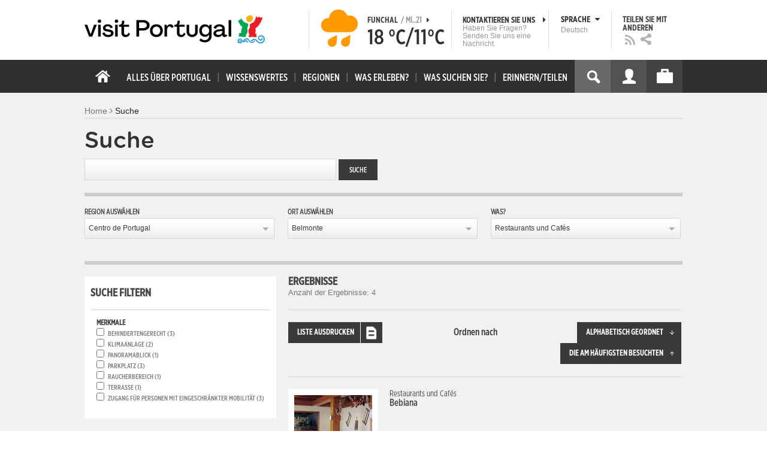

--- FILE ---
content_type: text/html; charset=utf-8
request_url: https://www.visitportugal.com/de/search/site?regioes=%28tid%3A118%29&localidades=%28tid%3A130%29&context=405
body_size: 27557
content:
<!DOCTYPE html>
<html lang="de" dir="ltr" prefix="fb: http://www.facebook.com/2008/fbml og: http://ogp.me/ns# content: http://purl.org/rss/1.0/modules/content/ dc: http://purl.org/dc/terms/ foaf: http://xmlns.com/foaf/0.1/ rdfs: http://www.w3.org/2000/01/rdf-schema# sioc: http://rdfs.org/sioc/ns# sioct: http://rdfs.org/sioc/types# skos: http://www.w3.org/2004/02/skos/core# xsd: http://www.w3.org/2001/XMLSchema#">

<head>
  <link rel="shortcut icon" href="/sites/default/files/favicon_16.ico" type="image/x-icon" />
  <!--[if IE]><![endif]-->
<meta charset="utf-8" />
<link rel="dns-prefetch" href="//cdn.visitportugal.com" />
<link rel="preconnect" href="//cdn.visitportugal.com" />
<meta http-equiv="x-dns-prefetch-control" content="on" />
<link rel="dns-prefetch" href="//cdn.visitportugal.com" />
<!--[if IE 9]>
<link rel="prefetch" href="//cdn.visitportugal.com" />
<![endif]-->
<link href="https://www.visitportugal.com/pt-pt/search/site?regioes=%28tid%3A118%29&amp;localidades=%28tid%3A130%29&amp;context=405" rel="alternate" hreflang="pt-pt" />
<link href="https://www.visitportugal.com/en/search/site?regioes=%28tid%3A118%29&amp;localidades=%28tid%3A130%29&amp;context=405" rel="alternate" hreflang="en" />
<link href="https://www.visitportugal.com/es/search/site?regioes=%28tid%3A118%29&amp;localidades=%28tid%3A130%29&amp;context=405" rel="alternate" hreflang="es" />
<link href="https://www.visitportugal.com/de/search/site?regioes=%28tid%3A118%29&amp;localidades=%28tid%3A130%29&amp;context=405" rel="alternate" hreflang="de" />
<link href="https://www.visitportugal.com/fr/search/site?regioes=%28tid%3A118%29&amp;localidades=%28tid%3A130%29&amp;context=405" rel="alternate" hreflang="fr" />
<link href="https://www.visitportugal.com/it/search/site?regioes=%28tid%3A118%29&amp;localidades=%28tid%3A130%29&amp;context=405" rel="alternate" hreflang="it" />
<link href="https://www.visitportugal.com/nl/search/site?regioes=%28tid%3A118%29&amp;localidades=%28tid%3A130%29&amp;context=405" rel="alternate" hreflang="nl" />
<link href="https://www.visitportugal.com/ru/search/site?regioes=%28tid%3A118%29&amp;localidades=%28tid%3A130%29&amp;context=405" rel="alternate" hreflang="ru" />
<link href="https://www.visitportugal.com/ja/search/site?regioes=%28tid%3A118%29&amp;localidades=%28tid%3A130%29&amp;context=405" rel="alternate" hreflang="ja" />
<link href="https://www.visitportugal.com/zh-hans/search/site?regioes=%28tid%3A118%29&amp;localidades=%28tid%3A130%29&amp;context=405" rel="alternate" hreflang="zh-hans" />
<meta name="p:domain_verify" content="ee3bb3cf2c6500e993215bfc15794d75" />
<link rel="shortcut icon" href="https://www.visitportugal.com/sites/default/files/favicon_16_0.ico?t97sb6" type="image/vnd.microsoft.icon" />
<meta name="description" content="Programe a sua viagem a Portugal. Procure o romance, encontre cultura, viva a aventura ou recupere a tranquilidade. Portugal é o seu destino de férias. Informação útil sobre Alojamento, Gastronomia, Golfe, Património, Sol e Mar, Natureza, Talassoterapia, Atividades." />
<meta name="viewport" content="&amp;amp;lt;meta name=&amp;amp;quot;viewport&amp;amp;quot; content=&amp;amp;quot;width=device-width&amp;amp;quot;&amp;amp;gt;" />
<meta name="MobileOptimized" content="width" />
<meta name="HandheldFriendly" content="true" />
<meta name="keywords" content="portugal, mar, sol, praias, campo, restaurantes" />
<meta name="robots" content="follow, index" />
<meta name="apple-mobile-web-app-capable" content="yes" />
<meta name="generator" content="Drupal 7 (http://drupal.org)" />
<link rel="canonical" href="https://www.visitportugal.com/de/search/site" />
<link rel="shortlink" href="https://www.visitportugal.com/de/search/site" />
  <meta http-equiv="x-ua-compatible" content="IE=Edge"/>
  <meta name="viewport" content="width=device-width, initial-scale=1">
  <link type="text/css" rel="stylesheet" href="https://cdn.visitportugal.com/sites/default/files/advagg_css/css__tnT0KMDyQpLowaWDIY02eqOC-vOcuJB0EJJbuLiDrnk__HD3tZlx4sjjdioHJR_CM8NqS-ZwYQ5NNZr1TMSG1-eE__Da6b2qVfzvRfXE7LxNOcTbEjOz3-D1s4Oxnfo7ME4dc.css" media="all" />
<link type="text/css" rel="stylesheet" href="https://cdn.visitportugal.com/sites/default/files/advagg_css/css__T_HaM7i2KjBKHvGD4pEu0aFdJ_ii5SkO-2BujUL_BT4__KRlK5msFtT4AqCV7CYRO29fn9EHz58uDhvkQrN0N2Kc__Da6b2qVfzvRfXE7LxNOcTbEjOz3-D1s4Oxnfo7ME4dc.css" media="all" />
<link type="text/css" rel="stylesheet" href="https://cdn.visitportugal.com/sites/default/files/advagg_css/css__Awv_sNGG17iKe2AVD3vWznMTbv6woNs6MSTsPezR0AQ__8GBkuJf7nvPU4ITSffbn-Wq3Ek2dtr6HEwpM0E7MAAQ__Da6b2qVfzvRfXE7LxNOcTbEjOz3-D1s4Oxnfo7ME4dc.css" media="all" />
<link type="text/css" rel="stylesheet" href="https://cdn.visitportugal.com/sites/default/files/advagg_css/css__VZVAFrz_wWY0MqCrc083cG3gi2aKhPBxgQ5nrp2ntkY__ZAy_a_73lYli5zd0sUKAhndHewB5DG8B_DP7f4FKlUg__Da6b2qVfzvRfXE7LxNOcTbEjOz3-D1s4Oxnfo7ME4dc.css" media="screen, print" />
<link type="text/css" rel="stylesheet" href="https://cdn.visitportugal.com/sites/default/files/advagg_css/css__MC9mwt9prtQQ2OrEfc1nQ9Hya806dKgnAPg6rADX0UE__gA4RfQRIeA__lhFZUMkYvG5UgdK2Ug6OUTcEjlgBAME__Da6b2qVfzvRfXE7LxNOcTbEjOz3-D1s4Oxnfo7ME4dc.css" media="screen, print" />
<link type="text/css" rel="stylesheet" href="https://cdn.visitportugal.com/sites/default/files/advagg_css/css__8SurJDZRVJYKbCNswm6ziJsrpcpJOGcodsaUxSrHgPc__7KaWdXSHWzf2Ck748UZLMzzIaf7SsVeHNTxP-jE66hI__Da6b2qVfzvRfXE7LxNOcTbEjOz3-D1s4Oxnfo7ME4dc.css" media="screen, print" />
<link type="text/css" rel="stylesheet" href="https://cdn.visitportugal.com/sites/default/files/advagg_css/css__p-xpParwxSCnkBKKct9ToNGZc5RG_8arlPjleGmqIjY__hudbZ55jxsRy26pa2PUL_fYzAAXfJbxOcJJU8INkwps__Da6b2qVfzvRfXE7LxNOcTbEjOz3-D1s4Oxnfo7ME4dc.css" media="screen, print" />
<link type="text/css" rel="stylesheet" href="https://cdn.visitportugal.com/sites/default/files/advagg_css/css__30iNBS8C2XgDc7NBovDVxEhe8UOeHlDYGjDg6P-17fo__OvPnPQG54z_YtmtUEBgGiqdhQXqL4reWYUMvvpZejV8__Da6b2qVfzvRfXE7LxNOcTbEjOz3-D1s4Oxnfo7ME4dc.css" media="all" />
<link type="text/css" rel="stylesheet" href="https://cdn.visitportugal.com/sites/default/files/advagg_css/css__e07RrRDR2QeqhYuvkzD-Oua4xuZ8ApTiQIwelwZ2-UE__o44RhMTaB8IJk37Tasy_qvJ9gdDQibvnREyptQU1oNs__Da6b2qVfzvRfXE7LxNOcTbEjOz3-D1s4Oxnfo7ME4dc.css" media="all" />
<link type="text/css" rel="stylesheet" href="https://cdn.visitportugal.com/sites/default/files/advagg_css/css__UU9idMdMkesg_MeTQEkcDGocYu_kQtH2F0ZtK9xTObo__vI0LXvdvyHdRGW85VyDGB0-j8v4BfeFEKs-kt2TnRbA__Da6b2qVfzvRfXE7LxNOcTbEjOz3-D1s4Oxnfo7ME4dc.css" media="only screen" />
  <script type="text/javascript" src="https://cdn.visitportugal.com/sites/default/files/advagg_js/js__fn9yIqH1qJyuKGpc9TMSB0Ze_gXRuc0IQj_5hF4jWas__p8aNNKvPwWxpJYKHlTD56HtYQIP7sbj6yVzxBF3FRu4__Da6b2qVfzvRfXE7LxNOcTbEjOz3-D1s4Oxnfo7ME4dc.js"></script>
<script type="text/javascript" src="https://cdn.visitportugal.com/sites/default/files/advagg_js/js__9ici6QMeDS-cROq8R0RhuICsMGMP2wcJZNQQFsqQi44__Iojt8h-ZqDwQKkEdnmWu2V363enhwxN_P51PT64Bkhs__Da6b2qVfzvRfXE7LxNOcTbEjOz3-D1s4Oxnfo7ME4dc.js"></script>
<script type="text/javascript" src="https://cdn.visitportugal.com/sites/default/files/advagg_js/js__1EQrqF0xK1oOdXmfVgbw9rBqbQVr6ZNR7LIb6JDEoLc__NcbPgl6yce1cPkJcub1SVldKst10pVo0nN36XtkHZn8__Da6b2qVfzvRfXE7LxNOcTbEjOz3-D1s4Oxnfo7ME4dc.js"></script>
<script type="text/javascript" src="https://cdn.visitportugal.com/sites/default/files/advagg_js/js__vKzEN3sT2Zlc5-8WAu0e3GpBk2vMgUNy7zf75jD3cmo__qzbQaluBZSWbGaO1WG2HOgo5GZ9ZxMsH7FWymDzGipI__Da6b2qVfzvRfXE7LxNOcTbEjOz3-D1s4Oxnfo7ME4dc.js"></script>
<script type="text/javascript" src="https://cdn.visitportugal.com/sites/default/files/advagg_js/js__DwMB-0Rbr6qTRYOQ0d49JeNpdgGhBFkSIIfNsDRJmLk__eLmkSh1EvUPSvGVI9CRcR7zM-HlzahDiAC7IVq5tX-w__Da6b2qVfzvRfXE7LxNOcTbEjOz3-D1s4Oxnfo7ME4dc.js"></script>
<script type="text/javascript" src="https://cdn.visitportugal.com/sites/default/files/advagg_js/js__andsXMGAqhLqJiylK-z4VfAPP_J6W1r7m1MaEvWyvv4__UBl_sIHN700GNdrD-pLJK_P8cEcs358wO_wOxzbLOnc__Da6b2qVfzvRfXE7LxNOcTbEjOz3-D1s4Oxnfo7ME4dc.js"></script>
<script type="text/javascript" src="https://cdn.visitportugal.com/sites/default/files/advagg_js/js__kdnpgsYwL-oUdTySW2_50eiwhUe3gMs_Y7pXrmcP59M__y9rpewRFw7sCZA-7h6kSwXirepNKy2O_PfLdjiwdDa4__Da6b2qVfzvRfXE7LxNOcTbEjOz3-D1s4Oxnfo7ME4dc.js"></script>
<script type="text/javascript" src="https://cdn.visitportugal.com/sites/default/files/advagg_js/js__yF_nKQ9Id2-3_femIE2agLpAmny1nWTXrFXjzNyH2fc__Ypg4epWtIuAVykuhNG8D_XqJEZDMbq2C78e-iJYSV-Q__Da6b2qVfzvRfXE7LxNOcTbEjOz3-D1s4Oxnfo7ME4dc.js"></script>
<script type="text/javascript" src="https://cdn.visitportugal.com/sites/default/files/advagg_js/js__7MPnDiy45uotk8zhjfdKxJXx7W_9N1MlyCEI6_COGl8__jfDpScR1G74kbSV1Hp1umpCQ76jbXXyKoy73lk8t8ak__Da6b2qVfzvRfXE7LxNOcTbEjOz3-D1s4Oxnfo7ME4dc.js"></script>
<script type="text/javascript">jQuery.extend(Drupal.settings,{"basePath":"\/","pathPrefix":"de\/","setHasJsCookie":0,"ajaxPageState":{"theme":"visitportugaltheme","theme_token":"QTNLA4IvUf_8YdaD2DheWRBNcGwu55XEJemj2P-30vw","css":{"modules\/system\/system.base.css":1,"modules\/system\/system.menus.css":1,"modules\/system\/system.messages.css":1,"modules\/system\/system.theme.css":1,"modules\/aggregator\/aggregator.css":1,"modules\/comment\/comment.css":1,"sites\/all\/modules\/date\/date_api\/date.css":1,"sites\/all\/modules\/date\/date_popup\/themes\/datepicker.1.7.css":1,"modules\/field\/theme\/field.css":1,"modules\/node\/node.css":1,"modules\/user\/user.css":1,"sites\/all\/modules\/views_slideshow_xtra\/views_slideshow_xtra_overlay\/css\/views_slideshow_xtra_overlay.css":1,"modules\/forum\/forum.css":1,"sites\/all\/modules\/views\/css\/views.css":1,"sites\/all\/modules\/ctools\/css\/ctools.css":1,"sites\/all\/modules\/lightbox2\/css\/lightbox.css":1,"sites\/all\/modules\/video\/css\/video.css":1,"modules\/search\/search.css":1,"sites\/all\/modules\/facetapi\/facetapi.css":1,"sites\/all\/modules\/hybridauth\/plugins\/icon_pack\/hybridauth_32\/hybridauth_32.css":1,"sites\/all\/modules\/hybridauth\/css\/hybridauth.css":1,"sites\/all\/modules\/hybridauth\/css\/hybridauth.modal.css":1,"sites\/all\/themes\/adaptivetheme\/at_core\/css\/at.layout.css":1,"sites\/all\/themes\/visitportugaltheme\/css\/loadfonts.css":1,"sites\/all\/themes\/visitportugaltheme\/css\/loadfontsie8.css":1,"sites\/all\/themes\/visitportugaltheme\/css\/global.base.css":1,"sites\/all\/themes\/visitportugaltheme\/css\/global.styles.css":1,"sites\/all\/themes\/visitportugaltheme\/css\/style.css":1,"sites\/all\/themes\/visitportugaltheme\/css\/modules\/footer.css":1,"sites\/all\/themes\/visitportugaltheme\/css\/modules\/menu.css":1,"sites\/all\/themes\/visitportugaltheme\/css\/components\/widgets.css":1,"sites\/all\/themes\/visitportugaltheme\/vendor\/jquery.ui\/jquery-ui-1.10.3.custom.min.css":1,"sites\/all\/themes\/visitportugaltheme\/vendor\/rcarousel.css":1,"sites\/all\/themes\/visitportugaltheme\/vendor\/bootstrap.css":1,"sites\/all\/themes\/visitportugaltheme\/vendor\/videojs\/video-js.css":1,"sites\/all\/themes\/visitportugaltheme\/vendor\/leaflet\/leaflet.css":1,"sites\/all\/themes\/visitportugaltheme\/vendor\/leaflet\/L.Control.Zoomslider.css":1,"sites\/all\/themes\/visitportugaltheme\/css\/custom\/register.css":1,"sites\/all\/themes\/visitportugaltheme\/css\/custom\/cookie-consent.css":1,"sites\/all\/themes\/visitportugaltheme\/css\/custom\/main_slideshow.css":1,"sites\/all\/themes\/visitportugaltheme\/css\/custom\/inner_slideshow.css":1,"sites\/all\/themes\/visitportugaltheme\/css\/custom\/lists.css":1,"sites\/all\/themes\/visitportugaltheme\/css\/custom\/detail.css":1,"sites\/all\/themes\/visitportugaltheme\/css\/custom\/trip-planner.css":1,"sites\/all\/themes\/visitportugaltheme\/css\/custom\/contact-form.css":1,"sites\/all\/themes\/visitportugaltheme\/css\/custom\/comments.css":1,"sites\/all\/themes\/visitportugaltheme\/css\/custom\/links_relacionados.css":1,"sites\/all\/themes\/visitportugaltheme\/css\/custom\/solr_search.css":1,"sites\/all\/themes\/visitportugaltheme\/css\/custom\/custom-forms.css":1,"sites\/all\/themes\/visitportugaltheme\/css\/custom\/chat.css":1,"sites\/all\/themes\/visitportugaltheme\/css\/custom\/related_links.css":1,"sites\/all\/themes\/visitportugaltheme\/css\/custom\/temp.css":1,"sites\/all\/themes\/visitportugaltheme\/css\/custom\/perfil.css":1,"sites\/all\/themes\/visitportugaltheme\/css\/custom\/pagina_nao_encontrada.css":1,"sites\/all\/themes\/visitportugaltheme\/css\/custom\/trip_planner_overlay.css":1,"sites\/all\/themes\/visitportugaltheme\/css\/custom\/explorar_portugal.css":1,"sites\/all\/themes\/visitportugaltheme\/css\/custom\/reviews.css":1,"sites\/all\/themes\/visitportugaltheme\/css\/custom\/brochuras-personalizadas.css":1,"sites\/all\/themes\/visitportugaltheme\/css\/custom\/visitWidget.css":1,"sites\/all\/themes\/visitportugaltheme\/css\/custom\/exposed-filters.css":1,"sites\/all\/themes\/visitportugaltheme\/css\/custom\/widget_destinos.css":1,"sites\/all\/themes\/visitportugaltheme\/css\/custom\/print-pages.css":1,"sites\/all\/themes\/visitportugaltheme\/css\/custom\/weather.css":1,"sites\/all\/themes\/visitportugaltheme\/css\/custom\/passatempos.css":1,"sites\/all\/themes\/visitportugaltheme\/css\/custom\/relatorios.css":1,"sites\/all\/themes\/visitportugaltheme\/css\/custom\/newslettervp.css":1,"sites\/all\/themes\/visitportugaltheme\/vendor\/fontawesome\/css\/font-awesome.css":1,"sites\/all\/themes\/visitportugaltheme\/vendor\/fontawesome\/css\/font-awesome-ie7.min.css":1,"public:\/\/adaptivetheme\/visitportugaltheme_files\/visitportugaltheme.default.layout.css":1,"public:\/\/adaptivetheme\/visitportugaltheme_files\/visitportugaltheme.responsive.layout.css":1,"public:\/\/adaptivetheme\/visitportugaltheme_files\/visitportugaltheme.fonts.css":1,"public:\/\/adaptivetheme\/visitportugaltheme_files\/visitportugaltheme.responsive.styles.css":1},"js":{"sites\/all\/modules\/jquery_update\/replace\/jquery\/1.10\/myjquery.min.js":1,"misc\/drupal.js":1,"sites\/all\/modules\/jquery_update\/replace\/ui\/external\/jquery.cookie.js":1,"sites\/all\/modules\/views_slideshow_xtra\/views_slideshow_xtra_overlay\/js\/views_slideshow_xtra_overlay.js":1,"public:\/\/languages\/de_-4-KfzXSO4fbdDyHBBrN9-DAdUZ-8m0i83DV15lWVY0.js":1,"sites\/all\/modules\/lightbox2\/js\/lightbox.js":1,"sites\/all\/modules\/video\/js\/video.js":1,"sites\/all\/modules\/facetapi\/facetapi.js":1,"sites\/all\/modules\/hybridauth\/js\/hybridauth.modal.js":1,"sites\/all\/modules\/hybridauth\/js\/hybridauth.onclick.js":1,"sites\/all\/themes\/visitportugaltheme\/vendor\/jquery.ui.core.js":1,"sites\/all\/themes\/visitportugaltheme\/vendor\/jquery.ui.widget.js":1,"sites\/all\/themes\/visitportugaltheme\/vendor\/jquery.ui.tabs.js":1,"sites\/all\/themes\/visitportugaltheme\/vendor\/jquery.ui.button.js":1,"sites\/all\/themes\/visitportugaltheme\/vendor\/jquery.ui.menu.js":1,"sites\/all\/themes\/visitportugaltheme\/vendor\/jquery.ui.datepicker.js":1,"sites\/all\/themes\/visitportugaltheme\/vendor\/jquery.ui.dialog.js":1,"sites\/all\/themes\/visitportugaltheme\/vendor\/jquery.ui.position.js":1,"sites\/all\/themes\/visitportugaltheme\/vendor\/jquery.ui.progressbar.js":1,"sites\/all\/themes\/visitportugaltheme\/vendor\/jquery.ui.rcarousel.js":1,"sites\/all\/themes\/visitportugaltheme\/vendor\/jquery.ui.effects.js":1,"sites\/all\/themes\/visitportugaltheme\/vendor\/jquery.color-2.1.2.min.js":1,"sites\/all\/themes\/visitportugaltheme\/vendor\/jquery.livequery.min.js":1,"sites\/all\/themes\/visitportugaltheme\/vendor\/jquery-migrate-1.2.1.min.js":1,"sites\/all\/themes\/visitportugaltheme\/vendor\/jquery.screwdefaultbuttonsV2.min.js":1,"sites\/all\/themes\/visitportugaltheme\/vendor\/custom.modernizr.js":1,"sites\/all\/themes\/visitportugaltheme\/vendor\/bootstrap.js":1,"sites\/all\/themes\/visitportugaltheme\/vendor\/foundation.js":1,"sites\/all\/themes\/visitportugaltheme\/vendor\/foundation.forms.js":1,"sites\/all\/themes\/visitportugaltheme\/vendor\/videojs\/video.js":1,"sites\/all\/themes\/visitportugaltheme\/vendor\/leaflet\/leaflet.js":1,"sites\/all\/themes\/visitportugaltheme\/vendor\/leaflet\/leaflet.functionaltilelayer.js":1,"sites\/all\/themes\/visitportugaltheme\/vendor\/leaflet\/L.Control.Pan.js":1,"sites\/all\/themes\/visitportugaltheme\/vendor\/leaflet\/L.Control.Zoomslider.js":1,"sites\/all\/themes\/visitportugaltheme\/vendor\/leaflet\/LeafletHtmlIcon.js":1,"sites\/all\/themes\/visitportugaltheme\/scripts\/custom\/loadMainMenu.js":1,"sites\/all\/themes\/visitportugaltheme\/scripts\/custom\/loadtabs.js":1,"sites\/all\/themes\/visitportugaltheme\/scripts\/custom\/loadLanguageSwitcher.js":1,"sites\/all\/themes\/visitportugaltheme\/scripts\/custom\/slideshow.js":1,"sites\/all\/themes\/visitportugaltheme\/scripts\/custom\/icon_support.js":1,"sites\/all\/themes\/visitportugaltheme\/scripts\/custom\/main_menu.js":1,"sites\/all\/themes\/visitportugaltheme\/scripts\/custom\/main.js":1,"sites\/all\/themes\/visitportugaltheme\/scripts\/custom\/tiles.js":1,"sites\/all\/themes\/visitportugaltheme\/scripts\/custom\/main_page_block_animations.js":1,"sites\/all\/themes\/visitportugaltheme\/scripts\/custom\/trip_planner.js":1,"sites\/all\/themes\/visitportugaltheme\/scripts\/custom\/loadSobrePortugal.js":1,"sites\/all\/themes\/visitportugaltheme\/scripts\/custom\/loadRecordarPartilhar.js":1,"sites\/all\/themes\/visitportugaltheme\/scripts\/custom\/bannerResize.js":1,"sites\/all\/themes\/visitportugaltheme\/scripts\/custom\/contact-form.js":1,"sites\/all\/themes\/visitportugaltheme\/scripts\/custom\/comments.js":1,"sites\/all\/themes\/visitportugaltheme\/scripts\/custom\/links_relacionados.js":1,"sites\/all\/themes\/visitportugaltheme\/scripts\/custom\/form-validation.js":1,"sites\/all\/themes\/visitportugaltheme\/scripts\/custom\/addthisdef.js":1,"sites\/all\/themes\/visitportugaltheme\/scripts\/custom\/addtoalldef.js":1,"sites\/all\/themes\/visitportugaltheme\/scripts\/custom\/custom-search.js":1,"sites\/all\/themes\/visitportugaltheme\/scripts\/custom\/generic-tabs.js":1,"sites\/all\/themes\/visitportugaltheme\/scripts\/custom\/menuUrlFix.js":1,"sites\/all\/themes\/visitportugaltheme\/scripts\/custom\/thumbnailvideo.js":1,"sites\/all\/themes\/visitportugaltheme\/scripts\/custom\/perfil.js":1,"sites\/all\/themes\/visitportugaltheme\/scripts\/custom\/highlights_slideshow.js":1,"sites\/all\/themes\/visitportugaltheme\/scripts\/custom\/search.js":1,"sites\/all\/themes\/visitportugaltheme\/scripts\/custom\/login.js":1,"sites\/all\/themes\/visitportugaltheme\/scripts\/custom\/rp-forceLogin.js":1,"sites\/all\/themes\/visitportugaltheme\/scripts\/custom\/fix_sobre_portugal_slider.js":1,"sites\/all\/themes\/visitportugaltheme\/scripts\/custom\/trip_planner_overlay.js":1,"sites\/all\/themes\/visitportugaltheme\/scripts\/custom\/print_this.js":1,"sites\/all\/themes\/visitportugaltheme\/scripts\/custom\/explorar_portugal.js":1,"sites\/all\/themes\/visitportugaltheme\/scripts\/custom\/recordar_partilhar.js":1,"sites\/all\/themes\/visitportugaltheme\/scripts\/custom\/pois_atr.js":1,"sites\/all\/themes\/visitportugaltheme\/scripts\/custom\/cookies.js":1,"sites\/all\/themes\/visitportugaltheme\/scripts\/custom\/loadMainPage.js":1,"sites\/all\/themes\/visitportugaltheme\/scripts\/custom\/IPAutoComplete.js":1,"sites\/all\/themes\/visitportugaltheme\/scripts\/custom\/IPMaps.js":1,"sites\/all\/themes\/visitportugaltheme\/scripts\/custom\/widget_destinos.js":1,"sites\/all\/themes\/visitportugaltheme\/scripts\/custom\/weather.js":1,"sites\/all\/themes\/visitportugaltheme\/scripts\/custom\/passatempos.js":1,"sites\/all\/themes\/visitportugaltheme\/scripts\/custom\/relatorios.js":1,"sites\/all\/themes\/visitportugaltheme\/scripts\/custom\/newslettervp.js":1}},"lightbox2":{"rtl":"0","file_path":"\/(\\w\\w\/)public:\/","default_image":"\/sites\/all\/modules\/lightbox2\/images\/brokenimage.jpg","border_size":10,"font_color":"000","box_color":"fff","top_position":"","overlay_opacity":"0.8","overlay_color":"000","disable_close_click":1,"resize_sequence":0,"resize_speed":400,"fade_in_speed":400,"slide_down_speed":600,"use_alt_layout":0,"disable_resize":0,"disable_zoom":1,"force_show_nav":0,"show_caption":0,"loop_items":0,"node_link_text":"View Image Details","node_link_target":0,"image_count":"Image !current of !total","video_count":"Video !current of !total","page_count":"Page !current of !total","lite_press_x_close":"press \u003Ca href=\u0022#\u0022 onclick=\u0022hideLightbox(); return FALSE;\u0022\u003E\u003Ckbd\u003Ex\u003C\/kbd\u003E\u003C\/a\u003E to close","download_link_text":"","enable_login":false,"enable_contact":false,"keys_close":"c x 27","keys_previous":"p 37","keys_next":"n 39","keys_zoom":"z","keys_play_pause":"32","display_image_size":"original","image_node_sizes":"()","trigger_lightbox_classes":"","trigger_lightbox_group_classes":"","trigger_slideshow_classes":"","trigger_lightframe_classes":"","trigger_lightframe_group_classes":"","custom_class_handler":0,"custom_trigger_classes":"","disable_for_gallery_lists":true,"disable_for_acidfree_gallery_lists":true,"enable_acidfree_videos":true,"slideshow_interval":5000,"slideshow_automatic_start":true,"slideshow_automatic_exit":true,"show_play_pause":true,"pause_on_next_click":false,"pause_on_previous_click":true,"loop_slides":false,"iframe_width":600,"iframe_height":400,"iframe_border":1,"enable_video":0,"useragent":"Mozilla\/5.0 (Macintosh; Intel Mac OS X 10_15_7) AppleWebKit\/537.36 (KHTML, like Gecko) Chrome\/131.0.0.0 Safari\/537.36; ClaudeBot\/1.0; +claudebot@anthropic.com)"},"smart_ip":{"location":{"geoip_id":"7073","ip_ref":"50532096","country_code":"US","region":"Connecticut","city":"Fairfield","zip":"06828","latitude":"41.1412","longitude":"-73.2637","country":"United States","region_code":"CT","source":"smart_ip","ip_address":"3.15.156.167","timestamp":1769015534,"is_eu_country":false,"is_gdpr_country":false}},"smart_ip_src":{"smart_ip":"smart_ip","geocoded_smart_ip":"geocoded_smart_ip","w3c":"w3c"},"better_exposed_filters":{"views":{"menu_encontre":{"displays":{"block":{"filters":[]}}},"menu_experiencias":{"displays":{"block":{"filters":[]}}}}},"facetapi":{"facets":[{"limit":"20","id":"facetapi-facet-apachesolrsolr-block-bm-field-ma-caddies","searcher":"apachesolr@solr","realmName":"block","facetName":"bm_field_ma_caddies","queryType":null,"widget":"facetapi_checkbox_links","makeCheckboxes":1},{"limit":"20","id":"facetapi-facet-apachesolrsolr-block-bm-field-ma-buggies","searcher":"apachesolr@solr","realmName":"block","facetName":"bm_field_ma_buggies","queryType":null,"widget":"facetapi_checkbox_links","makeCheckboxes":1},{"limit":"20","id":"facetapi-facet-apachesolrsolr-block-bm-field-ma-trolleys-el-tricos","searcher":"apachesolr@solr","realmName":"block","facetName":"bm_field_ma_trolleys_el_tricos","queryType":null,"widget":"facetapi_checkbox_links","makeCheckboxes":1},{"limit":"20","id":"facetapi-facet-apachesolrsolr-block-bm-field-ma-trolleys","searcher":"apachesolr@solr","realmName":"block","facetName":"bm_field_ma_trolleys","queryType":null,"widget":"facetapi_checkbox_links","makeCheckboxes":1},{"limit":"20","id":"facetapi-facet-apachesolrsolr-block-bm-field-ma-putting-green","searcher":"apachesolr@solr","realmName":"block","facetName":"bm_field_ma_putting_green","queryType":null,"widget":"facetapi_checkbox_links","makeCheckboxes":1},{"limit":"20","id":"facetapi-facet-apachesolrsolr-block-bm-field-ma-tem-far-is-de-orient","searcher":"apachesolr@solr","realmName":"block","facetName":"bm_field_ma_tem_far_is_de_orient","queryType":null,"widget":"facetapi_checkbox_links","makeCheckboxes":1},{"limit":"20","id":"facetapi-facet-apachesolrsolr-block-bm-field-ma-roteiros-sinalizados","searcher":"apachesolr@solr","realmName":"block","facetName":"bm_field_ma_roteiros_sinalizados","queryType":null,"widget":"facetapi_checkbox_links","makeCheckboxes":1},{"limit":"20","id":"facetapi-facet-apachesolrsolr-block-bm-field-ma-driving-range","searcher":"apachesolr@solr","realmName":"block","facetName":"bm_field_ma_driving_range","queryType":null,"widget":"facetapi_checkbox_links","makeCheckboxes":1},{"limit":"20","id":"facetapi-facet-apachesolrsolr-block-bm-field-ma-chipping-area","searcher":"apachesolr@solr","realmName":"block","facetName":"bm_field_ma_chipping_area","queryType":null,"widget":"facetapi_checkbox_links","makeCheckboxes":1},{"limit":"20","id":"facetapi-facet-apachesolrsolr-block-bm-field-ma-sombras-naturais","searcher":"apachesolr@solr","realmName":"block","facetName":"bm_field_ma_sombras_naturais","queryType":null,"widget":"facetapi_checkbox_links","makeCheckboxes":1},{"limit":"20","id":"facetapi-facet-apachesolrsolr-block-bm-field-ma-m-quina-de-lavar-rou","searcher":"apachesolr@solr","realmName":"block","facetName":"bm_field_ma_m_quina_de_lavar_rou","queryType":null,"widget":"facetapi_checkbox_links","makeCheckboxes":1},{"limit":"20","id":"facetapi-facet-apachesolrsolr-block-bm-field-ma-chuveiros-com-gua-qu","searcher":"apachesolr@solr","realmName":"block","facetName":"bm_field_ma_chuveiros_com_gua_qu","queryType":null,"widget":"facetapi_checkbox_links","makeCheckboxes":1},{"limit":"20","id":"facetapi-facet-apachesolrsolr-block-bm-field-ma-sanit-rios-para-defi","searcher":"apachesolr@solr","realmName":"block","facetName":"bm_field_ma_sanit_rios_para_defi","queryType":null,"widget":"facetapi_checkbox_links","makeCheckboxes":1},{"limit":"20","id":"facetapi-facet-apachesolrsolr-block-bm-field-ma-sombras-artificiais","searcher":"apachesolr@solr","realmName":"block","facetName":"bm_field_ma_sombras_artificiais","queryType":null,"widget":"facetapi_checkbox_links","makeCheckboxes":1},{"limit":"20","id":"facetapi-facet-apachesolrsolr-block-bm-field-ma-instala-o-para-tenda","searcher":"apachesolr@solr","realmName":"block","facetName":"bm_field_ma_instala_o_para_tenda","queryType":null,"widget":"facetapi_checkbox_links","makeCheckboxes":1},{"limit":"20","id":"facetapi-facet-apachesolrsolr-block-bm-field-ma-li-es-individuais-","searcher":"apachesolr@solr","realmName":"block","facetName":"bm_field_ma_li_es_individuais_","queryType":null,"widget":"facetapi_checkbox_links","makeCheckboxes":1},{"limit":"20","id":"facetapi-facet-apachesolrsolr-block-bm-field-ma-instala-o-para-carav","searcher":"apachesolr@solr","realmName":"block","facetName":"bm_field_ma_instala_o_para_carav","queryType":null,"widget":"facetapi_checkbox_links","makeCheckboxes":1},{"limit":"20","id":"facetapi-facet-apachesolrsolr-block-bm-field-ma-aluguer-de-bungalows","searcher":"apachesolr@solr","realmName":"block","facetName":"bm_field_ma_aluguer_de_bungalows","queryType":null,"widget":"facetapi_checkbox_links","makeCheckboxes":1},{"limit":"20","id":"facetapi-facet-apachesolrsolr-block-bm-field-ma-aluguer-de-tendas","searcher":"apachesolr@solr","realmName":"block","facetName":"bm_field_ma_aluguer_de_tendas","queryType":null,"widget":"facetapi_checkbox_links","makeCheckboxes":1},{"limit":"20","id":"facetapi-facet-apachesolrsolr-block-bm-field-ma-aluguer-de-caravanas","searcher":"apachesolr@solr","realmName":"block","facetName":"bm_field_ma_aluguer_de_caravanas","queryType":null,"widget":"facetapi_checkbox_links","makeCheckboxes":1},{"limit":"20","id":"facetapi-facet-apachesolrsolr-block-bm-field-ma-acesso-internet-no-q","searcher":"apachesolr@solr","realmName":"block","facetName":"bm_field_ma_acesso_internet_no_q","queryType":null,"widget":"facetapi_checkbox_links","makeCheckboxes":1},{"limit":"20","id":"facetapi-facet-apachesolrsolr-block-bm-field-ma-instala-es-para-defi","searcher":"apachesolr@solr","realmName":"block","facetName":"bm_field_ma_instala_es_para_defi","queryType":null,"widget":"facetapi_checkbox_links","makeCheckboxes":1},{"limit":"20","id":"facetapi-facet-apachesolrsolr-block-bm-field-ma-panor-mico-","searcher":"apachesolr@solr","realmName":"block","facetName":"bm_field_ma_panor_mico_","queryType":null,"widget":"facetapi_checkbox_links","makeCheckboxes":1},{"limit":"20","id":"facetapi-facet-apachesolrsolr-block-bm-field-ma-tem-esplanada","searcher":"apachesolr@solr","realmName":"block","facetName":"bm_field_ma_tem_esplanada","queryType":null,"widget":"facetapi_checkbox_links","makeCheckboxes":1},{"limit":"20","id":"facetapi-facet-apachesolrsolr-block-bm-field-ma-cl-nica-de-golfe-","searcher":"apachesolr@solr","realmName":"block","facetName":"bm_field_ma_cl_nica_de_golfe_","queryType":null,"widget":"facetapi_checkbox_links","makeCheckboxes":1},{"limit":"20","id":"facetapi-facet-apachesolrsolr-block-bm-field-ma-li-es-de-grupo-","searcher":"apachesolr@solr","realmName":"block","facetName":"bm_field_ma_li_es_de_grupo_","queryType":null,"widget":"facetapi_checkbox_links","makeCheckboxes":1},{"limit":"20","id":"facetapi-facet-apachesolrsolr-block-bm-field-ma-asa-delta","searcher":"apachesolr@solr","realmName":"block","facetName":"bm_field_ma_asa_delta","queryType":null,"widget":"facetapi_checkbox_links","makeCheckboxes":1},{"limit":"20","id":"facetapi-facet-apachesolrsolr-block-bm-field-ma-tratamento-de-est-ti","searcher":"apachesolr@solr","realmName":"block","facetName":"bm_field_ma_tratamento_de_est_ti","queryType":null,"widget":"facetapi_checkbox_links","makeCheckboxes":1},{"limit":"20","id":"facetapi-facet-apachesolrsolr-block-bm-field-ma-aeros-is","searcher":"apachesolr@solr","realmName":"block","facetName":"bm_field_ma_aeros_is","queryType":null,"widget":"facetapi_checkbox_links","makeCheckboxes":1},{"limit":"20","id":"facetapi-facet-apachesolrsolr-block-bm-field-ma-reflexologia","searcher":"apachesolr@solr","realmName":"block","facetName":"bm_field_ma_reflexologia","queryType":null,"widget":"facetapi_checkbox_links","makeCheckboxes":1},{"limit":"20","id":"facetapi-facet-apachesolrsolr-block-bm-field-ma-pressoterapia","searcher":"apachesolr@solr","realmName":"block","facetName":"bm_field_ma_pressoterapia","queryType":null,"widget":"facetapi_checkbox_links","makeCheckboxes":1},{"limit":"20","id":"facetapi-facet-apachesolrsolr-block-bm-field-ma-massagem","searcher":"apachesolr@solr","realmName":"block","facetName":"bm_field_ma_massagem","queryType":null,"widget":"facetapi_checkbox_links","makeCheckboxes":1},{"limit":"20","id":"facetapi-facet-apachesolrsolr-block-bm-field-ma-duche-a-jato","searcher":"apachesolr@solr","realmName":"block","facetName":"bm_field_ma_duche_a_jato","queryType":null,"widget":"facetapi_checkbox_links","makeCheckboxes":1},{"limit":"20","id":"facetapi-facet-apachesolrsolr-block-bm-field-ma-aplica-o-de-algas","searcher":"apachesolr@solr","realmName":"block","facetName":"bm_field_ma_aplica_o_de_algas","queryType":null,"widget":"facetapi_checkbox_links","makeCheckboxes":1},{"limit":"20","id":"facetapi-facet-apachesolrsolr-block-bm-field-ma-hidromassagem","searcher":"apachesolr@solr","realmName":"block","facetName":"bm_field_ma_hidromassagem","queryType":null,"widget":"facetapi_checkbox_links","makeCheckboxes":1},{"limit":"20","id":"facetapi-facet-apachesolrsolr-block-bm-field-ma-gin-stica-aqu-tica","searcher":"apachesolr@solr","realmName":"block","facetName":"bm_field_ma_gin_stica_aqu_tica","queryType":null,"widget":"facetapi_checkbox_links","makeCheckboxes":1},{"limit":"20","id":"facetapi-facet-apachesolrsolr-block-bm-field-ma-percurso-em-piscina-","searcher":"apachesolr@solr","realmName":"block","facetName":"bm_field_ma_percurso_em_piscina_","queryType":null,"widget":"facetapi_checkbox_links","makeCheckboxes":1},{"limit":"20","id":"facetapi-facet-apachesolrsolr-block-bm-field-ma-vela","searcher":"apachesolr@solr","realmName":"block","facetName":"bm_field_ma_vela","queryType":null,"widget":"facetapi_checkbox_links","makeCheckboxes":1},{"limit":"20","id":"facetapi-facet-apachesolrsolr-block-bm-field-ma-aluguer-de-barcos","searcher":"apachesolr@solr","realmName":"block","facetName":"bm_field_ma_aluguer_de_barcos","queryType":null,"widget":"facetapi_checkbox_links","makeCheckboxes":1},{"limit":"20","id":"facetapi-facet-apachesolrsolr-block-bm-field-ma-windsurf","searcher":"apachesolr@solr","realmName":"block","facetName":"bm_field_ma_windsurf","queryType":null,"widget":"facetapi_checkbox_links","makeCheckboxes":1},{"limit":"20","id":"facetapi-facet-apachesolrsolr-block-bm-field-ma-sol-rio","searcher":"apachesolr@solr","realmName":"block","facetName":"bm_field_ma_sol_rio","queryType":null,"widget":"facetapi_checkbox_links","makeCheckboxes":1},{"limit":"20","id":"facetapi-facet-apachesolrsolr-block-bm-field-ma-lavandaria","searcher":"apachesolr@solr","realmName":"block","facetName":"bm_field_ma_lavandaria","queryType":null,"widget":"facetapi_checkbox_links","makeCheckboxes":1},{"limit":"20","id":"facetapi-facet-apachesolrsolr-block-bm-field-ma-seguran-a-ou-vigil-n","searcher":"apachesolr@solr","realmName":"block","facetName":"bm_field_ma_seguran_a_ou_vigil_n","queryType":null,"widget":"facetapi_checkbox_links","makeCheckboxes":1},{"limit":"20","id":"facetapi-facet-apachesolrsolr-block-bm-field-ma-sauna","searcher":"apachesolr@solr","realmName":"block","facetName":"bm_field_ma_sauna","queryType":null,"widget":"facetapi_checkbox_links","makeCheckboxes":1},{"limit":"20","id":"facetapi-facet-apachesolrsolr-block-bm-field-ma-snack-bar-","searcher":"apachesolr@solr","realmName":"block","facetName":"bm_field_ma_snack_bar_","queryType":null,"widget":"facetapi_checkbox_links","makeCheckboxes":1},{"limit":"20","id":"facetapi-facet-apachesolrsolr-block-bm-field-ma-quarto-com-aquecimen","searcher":"apachesolr@solr","realmName":"block","facetName":"bm_field_ma_quarto_com_aquecimen","queryType":null,"widget":"facetapi_checkbox_links","makeCheckboxes":1},{"limit":"20","id":"facetapi-facet-apachesolrsolr-block-bm-field-ma-banho-turco","searcher":"apachesolr@solr","realmName":"block","facetName":"bm_field_ma_banho_turco","queryType":null,"widget":"facetapi_checkbox_links","makeCheckboxes":1},{"limit":"20","id":"facetapi-facet-apachesolrsolr-block-bm-field-ma-aluguer-de-motas-de-","searcher":"apachesolr@solr","realmName":"block","facetName":"bm_field_ma_aluguer_de_motas_de_","queryType":null,"widget":"facetapi_checkbox_links","makeCheckboxes":1},{"limit":"20","id":"facetapi-facet-apachesolrsolr-block-bm-field-ma-naturismo","searcher":"apachesolr@solr","realmName":"block","facetName":"bm_field_ma_naturismo","queryType":null,"widget":"facetapi_checkbox_links","makeCheckboxes":1},{"limit":"20","id":"facetapi-facet-apachesolrsolr-block-bm-field-ma-rafting","searcher":"apachesolr@solr","realmName":"block","facetName":"bm_field_ma_rafting","queryType":null,"widget":"facetapi_checkbox_links","makeCheckboxes":1},{"limit":"20","id":"facetapi-facet-apachesolrsolr-block-bm-field-ma-duches","searcher":"apachesolr@solr","realmName":"block","facetName":"bm_field_ma_duches","queryType":null,"widget":"facetapi_checkbox_links","makeCheckboxes":1},{"limit":"20","id":"facetapi-facet-apachesolrsolr-block-bm-field-ma-aluguer-de-toldos-ch","searcher":"apachesolr@solr","realmName":"block","facetName":"bm_field_ma_aluguer_de_toldos_ch","queryType":null,"widget":"facetapi_checkbox_links","makeCheckboxes":1},{"limit":"20","id":"facetapi-facet-apachesolrsolr-block-bm-field-ma-bandeira-azul-","searcher":"apachesolr@solr","realmName":"block","facetName":"bm_field_ma_bandeira_azul_","queryType":null,"widget":"facetapi_checkbox_links","makeCheckboxes":1},{"limit":"20","id":"facetapi-facet-apachesolrsolr-block-bm-field-ma-visitas-guiadas-","searcher":"apachesolr@solr","realmName":"block","facetName":"bm_field_ma_visitas_guiadas_","queryType":null,"widget":"facetapi_checkbox_links","makeCheckboxes":1},{"limit":"20","id":"facetapi-facet-apachesolrsolr-block-bm-field-ma-acesso-internet-","searcher":"apachesolr@solr","realmName":"block","facetName":"bm_field_ma_acesso_internet_","queryType":null,"widget":"facetapi_checkbox_links","makeCheckboxes":1},{"limit":"20","id":"facetapi-facet-apachesolrsolr-block-bm-field-ma-rea-reservada-a-fum","searcher":"apachesolr@solr","realmName":"block","facetName":"bm_field_ma__rea_reservada_a_fum","queryType":null,"widget":"facetapi_checkbox_links","makeCheckboxes":1},{"limit":"20","id":"facetapi-facet-apachesolrsolr-block-bm-field-ma-quartos-para-fumador","searcher":"apachesolr@solr","realmName":"block","facetName":"bm_field_ma_quartos_para_fumador","queryType":null,"widget":"facetapi_checkbox_links","makeCheckboxes":1},{"limit":"20","id":"facetapi-facet-apachesolrsolr-block-bm-field-ma-baby-care","searcher":"apachesolr@solr","realmName":"block","facetName":"bm_field_ma_baby_care","queryType":null,"widget":"facetapi_checkbox_links","makeCheckboxes":1},{"limit":"20","id":"facetapi-facet-apachesolrsolr-block-bm-field-ma-rappel-e-slide","searcher":"apachesolr@solr","realmName":"block","facetName":"bm_field_ma_rappel_e_slide","queryType":null,"widget":"facetapi_checkbox_links","makeCheckboxes":1},{"limit":"20","id":"facetapi-facet-apachesolrsolr-block-bm-field-ma-parasailing","searcher":"apachesolr@solr","realmName":"block","facetName":"bm_field_ma_parasailing","queryType":null,"widget":"facetapi_checkbox_links","makeCheckboxes":1},{"limit":"20","id":"facetapi-facet-apachesolrsolr-block-bm-field-ma-bodyboard","searcher":"apachesolr@solr","realmName":"block","facetName":"bm_field_ma_bodyboard","queryType":null,"widget":"facetapi_checkbox_links","makeCheckboxes":1},{"limit":"20","id":"facetapi-facet-apachesolrsolr-block-bm-field-ma-parapente","searcher":"apachesolr@solr","realmName":"block","facetName":"bm_field_ma_parapente","queryType":null,"widget":"facetapi_checkbox_links","makeCheckboxes":1},{"limit":"20","id":"facetapi-facet-apachesolrsolr-block-bm-field-ma-paintball","searcher":"apachesolr@solr","realmName":"block","facetName":"bm_field_ma_paintball","queryType":null,"widget":"facetapi_checkbox_links","makeCheckboxes":1},{"limit":"20","id":"facetapi-facet-apachesolrsolr-block-bm-field-ma-orienta-o","searcher":"apachesolr@solr","realmName":"block","facetName":"bm_field_ma_orienta_o","queryType":null,"widget":"facetapi_checkbox_links","makeCheckboxes":1},{"limit":"20","id":"facetapi-facet-apachesolrsolr-block-bm-field-ma-observa-o-de-geologi","searcher":"apachesolr@solr","realmName":"block","facetName":"bm_field_ma_observa_o_de_geologi","queryType":null,"widget":"facetapi_checkbox_links","makeCheckboxes":1},{"limit":"20","id":"facetapi-facet-apachesolrsolr-block-bm-field-ma-observa-o-de-fauna-e","searcher":"apachesolr@solr","realmName":"block","facetName":"bm_field_ma_observa_o_de_fauna_e","queryType":null,"widget":"facetapi_checkbox_links","makeCheckboxes":1},{"limit":"20","id":"facetapi-facet-apachesolrsolr-block-bm-field-ma-observa-o-de-cet-ceo","searcher":"apachesolr@solr","realmName":"block","facetName":"bm_field_ma_observa_o_de_cet_ceo","queryType":null,"widget":"facetapi_checkbox_links","makeCheckboxes":1},{"limit":"20","id":"facetapi-facet-apachesolrsolr-block-bm-field-ma-observa-o-de-aves","searcher":"apachesolr@solr","realmName":"block","facetName":"bm_field_ma_observa_o_de_aves","queryType":null,"widget":"facetapi_checkbox_links","makeCheckboxes":1},{"limit":"20","id":"facetapi-facet-apachesolrsolr-block-bm-field-ma-moto-4","searcher":"apachesolr@solr","realmName":"block","facetName":"bm_field_ma_moto_4","queryType":null,"widget":"facetapi_checkbox_links","makeCheckboxes":1},{"limit":"20","id":"facetapi-facet-apachesolrsolr-block-bm-field-ma-kitesurf","searcher":"apachesolr@solr","realmName":"block","facetName":"bm_field_ma_kitesurf","queryType":null,"widget":"facetapi_checkbox_links","makeCheckboxes":1},{"limit":"20","id":"facetapi-facet-apachesolrsolr-block-bm-field-ma-kayak","searcher":"apachesolr@solr","realmName":"block","facetName":"bm_field_ma_kayak","queryType":null,"widget":"facetapi_checkbox_links","makeCheckboxes":1},{"limit":"20","id":"facetapi-facet-apachesolrsolr-block-bm-field-ma-hidrospeed","searcher":"apachesolr@solr","realmName":"block","facetName":"bm_field_ma_hidrospeed","queryType":null,"widget":"facetapi_checkbox_links","makeCheckboxes":1},{"limit":"20","id":"facetapi-facet-apachesolrsolr-block-bm-field-ma-espeleologia","searcher":"apachesolr@solr","realmName":"block","facetName":"bm_field_ma_espeleologia","queryType":null,"widget":"facetapi_checkbox_links","makeCheckboxes":1},{"limit":"20","id":"facetapi-facet-apachesolrsolr-block-bm-field-ma-escalada","searcher":"apachesolr@solr","realmName":"block","facetName":"bm_field_ma_escalada","queryType":null,"widget":"facetapi_checkbox_links","makeCheckboxes":1},{"limit":"20","id":"facetapi-facet-apachesolrsolr-block-bm-field-ma-canyonning","searcher":"apachesolr@solr","realmName":"block","facetName":"bm_field_ma_canyonning","queryType":null,"widget":"facetapi_checkbox_links","makeCheckboxes":1},{"limit":"20","id":"facetapi-facet-apachesolrsolr-block-bm-field-ma-tarifas-allinc","searcher":"apachesolr@solr","realmName":"block","facetName":"bm_field_ma_tarifas_allinc","queryType":null,"widget":"facetapi_checkbox_links","makeCheckboxes":1},{"limit":"20","id":"facetapi-facet-apachesolrsolr-block-bm-field-ma-parque-jardim","searcher":"apachesolr@solr","realmName":"block","facetName":"bm_field_ma_parque_jardim","queryType":null,"widget":"facetapi_checkbox_links","makeCheckboxes":1},{"limit":"20","id":"facetapi-facet-apachesolrsolr-block-bm-field-ma-parque-infantil","searcher":"apachesolr@solr","realmName":"block","facetName":"bm_field_ma_parque_infantil","queryType":null,"widget":"facetapi_checkbox_links","makeCheckboxes":1},{"limit":"20","id":"facetapi-facet-apachesolrsolr-block-bm-field-ma-piscina-infantil","searcher":"apachesolr@solr","realmName":"block","facetName":"bm_field_ma_piscina_infantil","queryType":null,"widget":"facetapi_checkbox_links","makeCheckboxes":1},{"limit":"20","id":"facetapi-facet-apachesolrsolr-block-bm-field-ma-spa","searcher":"apachesolr@solr","realmName":"block","facetName":"bm_field_ma_spa","queryType":null,"widget":"facetapi_checkbox_links","makeCheckboxes":1},{"limit":"20","id":"facetapi-facet-apachesolrsolr-block-bm-field-ma-bikefriendly","searcher":"apachesolr@solr","realmName":"block","facetName":"bm_field_ma_bikefriendly","queryType":null,"widget":"facetapi_checkbox_links","makeCheckboxes":1},{"limit":"20","id":"facetapi-facet-apachesolrsolr-block-bm-field-ma-smokefree","searcher":"apachesolr@solr","realmName":"block","facetName":"bm_field_ma_smokefree","queryType":null,"widget":"facetapi_checkbox_links","makeCheckboxes":1},{"limit":"20","id":"facetapi-facet-apachesolrsolr-block-bm-field-ma-gayfriendly","searcher":"apachesolr@solr","realmName":"block","facetName":"bm_field_ma_gayfriendly","queryType":null,"widget":"facetapi_checkbox_links","makeCheckboxes":1},{"limit":"20","id":"facetapi-facet-apachesolrsolr-block-bm-field-ma-serv-transfer","searcher":"apachesolr@solr","realmName":"block","facetName":"bm_field_ma_serv_transfer","queryType":null,"widget":"facetapi_checkbox_links","makeCheckboxes":1},{"limit":"20","id":"facetapi-facet-apachesolrsolr-block-bm-field-ma-parque-est-autocarro","searcher":"apachesolr@solr","realmName":"block","facetName":"bm_field_ma_parque_est_autocarro","queryType":null,"widget":"facetapi_checkbox_links","makeCheckboxes":1},{"limit":"20","id":"facetapi-facet-apachesolrsolr-block-bm-field-ma-info-turistica","searcher":"apachesolr@solr","realmName":"block","facetName":"bm_field_ma_info_turistica","queryType":null,"widget":"facetapi_checkbox_links","makeCheckboxes":1},{"limit":"20","id":"facetapi-facet-apachesolrsolr-block-bm-field-ma-multibanco","searcher":"apachesolr@solr","realmName":"block","facetName":"bm_field_ma_multibanco","queryType":null,"widget":"facetapi_checkbox_links","makeCheckboxes":1},{"limit":"20","id":"facetapi-facet-apachesolrsolr-block-bm-field-ma-acomp-medico","searcher":"apachesolr@solr","realmName":"block","facetName":"bm_field_ma_acomp_medico","queryType":null,"widget":"facetapi_checkbox_links","makeCheckboxes":1},{"limit":"0","id":"facetapi-facet-apachesolrsolr-block-im-field-pais","searcher":"apachesolr@solr","realmName":"block","facetName":"im_field_pais","queryType":"term","widget":"facetapi_checkbox_links","makeCheckboxes":1},{"limit":"20","id":"facetapi-facet-apachesolrsolr-block-im-subtipo-outros","searcher":"apachesolr@solr","realmName":"block","facetName":"im_subtipo_outros","queryType":"term","widget":"facetapi_checkbox_links","makeCheckboxes":1},{"limit":"20","id":"facetapi-facet-apachesolrsolr-block-im-subtipo-contactos-uteis","searcher":"apachesolr@solr","realmName":"block","facetName":"im_subtipo_contactos_uteis","queryType":"term","widget":"facetapi_checkbox_links","makeCheckboxes":1},{"limit":"20","id":"facetapi-facet-apachesolrsolr-block-im-subtipo-terminais-de-transpor","searcher":"apachesolr@solr","realmName":"block","facetName":"im_subtipo_terminais_de_transpor","queryType":"term","widget":"facetapi_checkbox_links","makeCheckboxes":1},{"limit":"20","id":"facetapi-facet-apachesolrsolr-block-im-subtipo-transportes-regulares","searcher":"apachesolr@solr","realmName":"block","facetName":"im_subtipo_transportes_regulares","queryType":"term","widget":"facetapi_checkbox_links","makeCheckboxes":1},{"limit":"20","id":"facetapi-facet-apachesolrsolr-block-im-subtipo-patrimonio","searcher":"apachesolr@solr","realmName":"block","facetName":"im_subtipo_patrimonio","queryType":"term","widget":"facetapi_checkbox_links","makeCheckboxes":1},{"limit":"20","id":"facetapi-facet-apachesolrsolr-block-im-subtipo-saude","searcher":"apachesolr@solr","realmName":"block","facetName":"im_subtipo_saude","queryType":"term","widget":"facetapi_checkbox_links","makeCheckboxes":1},{"limit":"20","id":"facetapi-facet-apachesolrsolr-block-im-subtipo-golfe","searcher":"apachesolr@solr","realmName":"block","facetName":"im_subtipo_golfe","queryType":"term","widget":"facetapi_checkbox_links","makeCheckboxes":1},{"limit":"20","id":"facetapi-facet-apachesolrsolr-block-im-subtipo-multimedia","searcher":"apachesolr@solr","realmName":"block","facetName":"im_subtipo_multimedia","queryType":"term","widget":"facetapi_checkbox_links","makeCheckboxes":1},{"limit":"20","id":"facetapi-facet-apachesolrsolr-block-im-subtipo-alojamento","searcher":"apachesolr@solr","realmName":"block","facetName":"im_subtipo_alojamento","queryType":"term","widget":"facetapi_checkbox_links","makeCheckboxes":1},{"limit":"20","id":"facetapi-facet-apachesolrsolr-block-bm-field-ma-paddlesurf","searcher":"apachesolr@solr","realmName":"block","facetName":"bm_field_ma_paddlesurf","queryType":null,"widget":"facetapi_checkbox_links","makeCheckboxes":1},{"limit":"20","id":"facetapi-facet-apachesolrsolr-block-bm-field-ma-acomp-nutricao","searcher":"apachesolr@solr","realmName":"block","facetName":"bm_field_ma_acomp_nutricao","queryType":null,"widget":"facetapi_checkbox_links","makeCheckboxes":1},{"limit":"20","id":"facetapi-facet-apachesolrsolr-block-im-field-sub-tipologia-praia","searcher":"apachesolr@solr","realmName":"block","facetName":"im_field_sub_tipologia_praia","queryType":"term","widget":"facetapi_checkbox_links","makeCheckboxes":1},{"limit":"20","id":"facetapi-facet-apachesolrsolr-block-im-field-subtipo-alojamentolo","searcher":"apachesolr@solr","realmName":"block","facetName":"im_field_subtipo_alojamentolo","queryType":"term","widget":"facetapi_checkbox_links","makeCheckboxes":1},{"limit":"20","id":"facetapi-facet-apachesolrsolr-block-bm-field-ma-duche-vicky","searcher":"apachesolr@solr","realmName":"block","facetName":"bm_field_ma_duche_vicky","queryType":null,"widget":"facetapi_checkbox_links","makeCheckboxes":1},{"limit":"20","id":"facetapi-facet-apachesolrsolr-block-bm-field-melhoria-musica-vivo","searcher":"apachesolr@solr","realmName":"block","facetName":"bm_field_melhoria_musica_vivo","queryType":null,"widget":"facetapi_checkbox_links","makeCheckboxes":1},{"limit":"20","id":"facetapi-facet-apachesolrsolr-block-bm-field-melhoria-acessivel-pesq","searcher":"apachesolr@solr","realmName":"block","facetName":"bm_field_melhoria_acessivel_pesq","queryType":null,"widget":"facetapi_checkbox_links","makeCheckboxes":1},{"limit":"20","id":"facetapi-facet-apachesolrsolr-block-bm-field-melhoria-piano-bar","searcher":"apachesolr@solr","realmName":"block","facetName":"bm_field_melhoria_piano_bar","queryType":null,"widget":"facetapi_checkbox_links","makeCheckboxes":1},{"limit":"20","id":"facetapi-facet-apachesolrsolr-block-bm-field-ma-aluguer-motas","searcher":"apachesolr@solr","realmName":"block","facetName":"bm_field_ma_aluguer_motas","queryType":null,"widget":"facetapi_checkbox_links","makeCheckboxes":1},{"limit":"20","id":"facetapi-facet-apachesolrsolr-block-bm-field-ma-wakeboard","searcher":"apachesolr@solr","realmName":"block","facetName":"bm_field_ma_wakeboard","queryType":null,"widget":"facetapi_checkbox_links","makeCheckboxes":1},{"limit":"20","id":"facetapi-facet-apachesolrsolr-block-bm-field-ma-trekking","searcher":"apachesolr@solr","realmName":"block","facetName":"bm_field_ma_trekking","queryType":null,"widget":"facetapi_checkbox_links","makeCheckboxes":1},{"limit":"20","id":"facetapi-facet-apachesolrsolr-block-bm-field-ma-kayaksurf","searcher":"apachesolr@solr","realmName":"block","facetName":"bm_field_ma_kayaksurf","queryType":null,"widget":"facetapi_checkbox_links","makeCheckboxes":1},{"limit":"20","id":"facetapi-facet-apachesolrsolr-block-bm-field-ma-ap-lamas-maritimas","searcher":"apachesolr@solr","realmName":"block","facetName":"bm_field_ma_ap_lamas_maritimas","queryType":null,"widget":"facetapi_checkbox_links","makeCheckboxes":1},{"limit":"20","id":"facetapi-facet-apachesolrsolr-block-bm-field-ma-turismo-equestre","searcher":"apachesolr@solr","realmName":"block","facetName":"bm_field_ma_turismo_equestre","queryType":null,"widget":"facetapi_checkbox_links","makeCheckboxes":1},{"limit":"20","id":"facetapi-facet-apachesolrsolr-block-bm-field-ma-praia-acess-vel","searcher":"apachesolr@solr","realmName":"block","facetName":"bm_field_ma_praia_acess_vel","queryType":null,"widget":"facetapi_checkbox_links","makeCheckboxes":1},{"limit":"20","id":"facetapi-facet-apachesolrsolr-block-bm-field-ma-enoturismo-e-gastron","searcher":"apachesolr@solr","realmName":"block","facetName":"bm_field_ma_enoturismo_e_gastron","queryType":null,"widget":"facetapi_checkbox_links","makeCheckboxes":1},{"limit":"20","id":"facetapi-facet-apachesolrsolr-block-bm-field-ma-passeios-de-comboio","searcher":"apachesolr@solr","realmName":"block","facetName":"bm_field_ma_passeios_de_comboio","queryType":null,"widget":"facetapi_checkbox_links","makeCheckboxes":1},{"limit":"20","id":"facetapi-facet-apachesolrsolr-block-bm-field-ma-passeios-a-reos","searcher":"apachesolr@solr","realmName":"block","facetName":"bm_field_ma_passeios_a_reos","queryType":null,"widget":"facetapi_checkbox_links","makeCheckboxes":1},{"limit":"20","id":"facetapi-facet-apachesolrsolr-block-bm-field-ma-circuitos-tur-sticos","searcher":"apachesolr@solr","realmName":"block","facetName":"bm_field_ma_circuitos_tur_sticos","queryType":null,"widget":"facetapi_checkbox_links","makeCheckboxes":1},{"limit":"20","id":"facetapi-facet-apachesolrsolr-block-bm-field-ma-outras-atividades","searcher":"apachesolr@solr","realmName":"block","facetName":"bm_field_ma_outras_atividades","queryType":null,"widget":"facetapi_checkbox_links","makeCheckboxes":1},{"limit":"20","id":"facetapi-facet-apachesolrsolr-block-bm-field-ma-video-analysis","searcher":"apachesolr@solr","realmName":"block","facetName":"bm_field_ma_video_analysis","queryType":null,"widget":"facetapi_checkbox_links","makeCheckboxes":1},{"limit":"20","id":"facetapi-facet-apachesolrsolr-block-bm-field-ma-short-game-area","searcher":"apachesolr@solr","realmName":"block","facetName":"bm_field_ma_short_game_area","queryType":null,"widget":"facetapi_checkbox_links","makeCheckboxes":1},{"limit":"20","id":"facetapi-facet-apachesolrsolr-block-bm-field-ma-bolas-de-treino","searcher":"apachesolr@solr","realmName":"block","facetName":"bm_field_ma_bolas_de_treino","queryType":null,"widget":"facetapi_checkbox_links","makeCheckboxes":1},{"limit":"20","id":"facetapi-facet-apachesolrsolr-block-bm-field-ma-aluguer-de-tacos","searcher":"apachesolr@solr","realmName":"block","facetName":"bm_field_ma_aluguer_de_tacos","queryType":null,"widget":"facetapi_checkbox_links","makeCheckboxes":1},{"limit":"20","id":"facetapi-facet-apachesolrsolr-block-bm-field-ma-aluguer-de-bicicleta","searcher":"apachesolr@solr","realmName":"block","facetName":"bm_field_ma_aluguer_de_bicicleta","queryType":null,"widget":"facetapi_checkbox_links","makeCheckboxes":1},{"limit":"20","id":"facetapi-facet-apachesolrsolr-block-bm-field-ma-refeit-rio","searcher":"apachesolr@solr","realmName":"block","facetName":"bm_field_ma_refeit_rio","queryType":null,"widget":"facetapi_checkbox_links","makeCheckboxes":1},{"limit":"20","id":"facetapi-facet-apachesolrsolr-block-bm-field-ma-cozinha","searcher":"apachesolr@solr","realmName":"block","facetName":"bm_field_ma_cozinha","queryType":null,"widget":"facetapi_checkbox_links","makeCheckboxes":1},{"limit":"20","id":"facetapi-facet-apachesolrsolr-block-bm-field-ma-cacifos","searcher":"apachesolr@solr","realmName":"block","facetName":"bm_field_ma_cacifos","queryType":null,"widget":"facetapi_checkbox_links","makeCheckboxes":1},{"limit":"20","id":"facetapi-facet-apachesolrsolr-block-im-field-search-term","searcher":"apachesolr@solr","realmName":"block","facetName":"im_field_search_term","queryType":"term","widget":"facetapi_checkbox_links","makeCheckboxes":1},{"limit":"20","id":"facetapi-facet-apachesolrsolr-block-im-field-tags-keywords","searcher":"apachesolr@solr","realmName":"block","facetName":"im_field_tags_keywords","queryType":"term","widget":"facetapi_checkbox_links","makeCheckboxes":1},{"limit":"20","id":"facetapi-facet-apachesolrsolr-block-sm-field-poi-tipo-de-evento","searcher":"apachesolr@solr","realmName":"block","facetName":"sm_field_poi_tipo_de_evento","queryType":null,"widget":"facetapi_checkbox_links","makeCheckboxes":1},{"limit":"20","id":"facetapi-facet-apachesolrsolr-block-bm-field-ma-pequeno-almo-o","searcher":"apachesolr@solr","realmName":"block","facetName":"bm_field_ma_pequeno_almo_o","queryType":null,"widget":"facetapi_checkbox_links","makeCheckboxes":1},{"limit":"20","id":"facetapi-facet-apachesolrsolr-block-bm-field-ma-piscina-climatizada-","searcher":"apachesolr@solr","realmName":"block","facetName":"bm_field_ma_piscina_climatizada_","queryType":null,"widget":"facetapi_checkbox_links","makeCheckboxes":1},{"limit":"20","id":"facetapi-facet-apachesolrsolr-block-bm-field-t5-asa-delta","searcher":"apachesolr@solr","realmName":"block","facetName":"bm_field_t5_asa_delta","queryType":null,"widget":"facetapi_checkbox_links","makeCheckboxes":1},{"limit":"20","id":"facetapi-facet-apachesolrsolr-block-bm-field-t5-tratamento-de-est-ti","searcher":"apachesolr@solr","realmName":"block","facetName":"bm_field_t5_tratamento_de_est_ti","queryType":null,"widget":"facetapi_checkbox_links","makeCheckboxes":1},{"limit":"20","id":"facetapi-facet-apachesolrsolr-block-bm-field-t5-aeros-is","searcher":"apachesolr@solr","realmName":"block","facetName":"bm_field_t5_aeros_is","queryType":null,"widget":"facetapi_checkbox_links","makeCheckboxes":1},{"limit":"20","id":"facetapi-facet-apachesolrsolr-block-bm-field-t5-reflexologia","searcher":"apachesolr@solr","realmName":"block","facetName":"bm_field_t5_reflexologia","queryType":null,"widget":"facetapi_checkbox_links","makeCheckboxes":1},{"limit":"20","id":"facetapi-facet-apachesolrsolr-block-bm-field-t5-pressoterapia","searcher":"apachesolr@solr","realmName":"block","facetName":"bm_field_t5_pressoterapia","queryType":null,"widget":"facetapi_checkbox_links","makeCheckboxes":1},{"limit":"20","id":"facetapi-facet-apachesolrsolr-block-bm-field-t5-massagem","searcher":"apachesolr@solr","realmName":"block","facetName":"bm_field_t5_massagem","queryType":null,"widget":"facetapi_checkbox_links","makeCheckboxes":1},{"limit":"20","id":"facetapi-facet-apachesolrsolr-block-bm-field-t5-duche-a-jato","searcher":"apachesolr@solr","realmName":"block","facetName":"bm_field_t5_duche_a_jato","queryType":null,"widget":"facetapi_checkbox_links","makeCheckboxes":1},{"limit":"20","id":"facetapi-facet-apachesolrsolr-block-bm-field-t5-aplica-o-de-algas","searcher":"apachesolr@solr","realmName":"block","facetName":"bm_field_t5_aplica_o_de_algas","queryType":null,"widget":"facetapi_checkbox_links","makeCheckboxes":1},{"limit":"20","id":"facetapi-facet-apachesolrsolr-block-bm-field-t5-hidromassagem","searcher":"apachesolr@solr","realmName":"block","facetName":"bm_field_t5_hidromassagem","queryType":null,"widget":"facetapi_checkbox_links","makeCheckboxes":1},{"limit":"20","id":"facetapi-facet-apachesolrsolr-block-bm-field-t5-gin-stica-aqu-tica","searcher":"apachesolr@solr","realmName":"block","facetName":"bm_field_t5_gin_stica_aqu_tica","queryType":null,"widget":"facetapi_checkbox_links","makeCheckboxes":1},{"limit":"20","id":"facetapi-facet-apachesolrsolr-block-bm-field-t5-percurso-em-piscina-","searcher":"apachesolr@solr","realmName":"block","facetName":"bm_field_t5_percurso_em_piscina_","queryType":null,"widget":"facetapi_checkbox_links","makeCheckboxes":1},{"limit":"20","id":"facetapi-facet-apachesolrsolr-block-bm-field-t5-vela","searcher":"apachesolr@solr","realmName":"block","facetName":"bm_field_t5_vela","queryType":null,"widget":"facetapi_checkbox_links","makeCheckboxes":1},{"limit":"20","id":"facetapi-facet-apachesolrsolr-block-bm-field-t5-aluguer-de-barcos","searcher":"apachesolr@solr","realmName":"block","facetName":"bm_field_t5_aluguer_de_barcos","queryType":null,"widget":"facetapi_checkbox_links","makeCheckboxes":1},{"limit":"20","id":"facetapi-facet-apachesolrsolr-block-bm-field-t5-windsurf","searcher":"apachesolr@solr","realmName":"block","facetName":"bm_field_t5_windsurf","queryType":null,"widget":"facetapi_checkbox_links","makeCheckboxes":1},{"limit":"20","id":"facetapi-facet-apachesolrsolr-block-bm-field-t5-sol-rio","searcher":"apachesolr@solr","realmName":"block","facetName":"bm_field_t5_sol_rio","queryType":null,"widget":"facetapi_checkbox_links","makeCheckboxes":1},{"limit":"20","id":"facetapi-facet-apachesolrsolr-block-bm-field-t5-lavandaria","searcher":"apachesolr@solr","realmName":"block","facetName":"bm_field_t5_lavandaria","queryType":null,"widget":"facetapi_checkbox_links","makeCheckboxes":1},{"limit":"20","id":"facetapi-facet-apachesolrsolr-block-bm-field-t5-seguran-a-ou-vigil-n","searcher":"apachesolr@solr","realmName":"block","facetName":"bm_field_t5_seguran_a_ou_vigil_n","queryType":null,"widget":"facetapi_checkbox_links","makeCheckboxes":1},{"limit":"20","id":"facetapi-facet-apachesolrsolr-block-bm-field-t5-sauna","searcher":"apachesolr@solr","realmName":"block","facetName":"bm_field_t5_sauna","queryType":null,"widget":"facetapi_checkbox_links","makeCheckboxes":1},{"limit":"20","id":"facetapi-facet-apachesolrsolr-block-bm-field-t5-snack-bar-","searcher":"apachesolr@solr","realmName":"block","facetName":"bm_field_t5_snack_bar_","queryType":null,"widget":"facetapi_checkbox_links","makeCheckboxes":1},{"limit":"20","id":"facetapi-facet-apachesolrsolr-block-bm-field-t5-sala-de-televis-o-v-","searcher":"apachesolr@solr","realmName":"block","facetName":"bm_field_t5_sala_de_televis_o_v_","queryType":null,"widget":"facetapi_checkbox_links","makeCheckboxes":1},{"limit":"20","id":"facetapi-facet-apachesolrsolr-block-bm-field-t5-banho-turco","searcher":"apachesolr@solr","realmName":"block","facetName":"bm_field_t5_banho_turco","queryType":null,"widget":"facetapi_checkbox_links","makeCheckboxes":1},{"limit":"20","id":"facetapi-facet-apachesolrsolr-block-bm-field-t5-aluguer-de-motas-de-","searcher":"apachesolr@solr","realmName":"block","facetName":"bm_field_t5_aluguer_de_motas_de_","queryType":null,"widget":"facetapi_checkbox_links","makeCheckboxes":1},{"limit":"20","id":"facetapi-facet-apachesolrsolr-block-bm-field-t5-pequeno-almo-o","searcher":"apachesolr@solr","realmName":"block","facetName":"bm_field_t5_pequeno_almo_o","queryType":null,"widget":"facetapi_checkbox_links","makeCheckboxes":1},{"limit":"20","id":"facetapi-facet-apachesolrsolr-block-bm-field-t5-parasailing","searcher":"apachesolr@solr","realmName":"block","facetName":"bm_field_t5_parasailing","queryType":null,"widget":"facetapi_checkbox_links","makeCheckboxes":1},{"limit":"20","id":"facetapi-facet-apachesolrsolr-block-bm-field-t5-bandeira-azul-","searcher":"apachesolr@solr","realmName":"block","facetName":"bm_field_t5_bandeira_azul_","queryType":null,"widget":"facetapi_checkbox_links","makeCheckboxes":1},{"limit":"20","id":"facetapi-facet-apachesolrsolr-block-bm-field-t5-visitas-guiadas-","searcher":"apachesolr@solr","realmName":"block","facetName":"bm_field_t5_visitas_guiadas_","queryType":null,"widget":"facetapi_checkbox_links","makeCheckboxes":1},{"limit":"20","id":"facetapi-facet-apachesolrsolr-block-bm-field-t5-piano-bar-","searcher":"apachesolr@solr","realmName":"block","facetName":"bm_field_t5_piano_bar_","queryType":null,"widget":"facetapi_checkbox_links","makeCheckboxes":1},{"limit":"20","id":"facetapi-facet-apachesolrsolr-block-bm-field-t5-acesso-internet-","searcher":"apachesolr@solr","realmName":"block","facetName":"bm_field_t5_acesso_internet_","queryType":null,"widget":"facetapi_checkbox_links","makeCheckboxes":1},{"limit":"20","id":"facetapi-facet-apachesolrsolr-block-bm-field-t5-rea-reservada-a-fum","searcher":"apachesolr@solr","realmName":"block","facetName":"bm_field_t5__rea_reservada_a_fum","queryType":null,"widget":"facetapi_checkbox_links","makeCheckboxes":1},{"limit":"20","id":"facetapi-facet-apachesolrsolr-block-bm-field-t5-quartos-para-fumador","searcher":"apachesolr@solr","realmName":"block","facetName":"bm_field_t5_quartos_para_fumador","queryType":null,"widget":"facetapi_checkbox_links","makeCheckboxes":1},{"limit":"20","id":"facetapi-facet-apachesolrsolr-block-bm-field-t5-baby-care","searcher":"apachesolr@solr","realmName":"block","facetName":"bm_field_t5_baby_care","queryType":null,"widget":"facetapi_checkbox_links","makeCheckboxes":1},{"limit":"20","id":"facetapi-facet-apachesolrsolr-block-bm-field-t5-snowboard","searcher":"apachesolr@solr","realmName":"block","facetName":"bm_field_t5_snowboard","queryType":null,"widget":"facetapi_checkbox_links","makeCheckboxes":1},{"limit":"20","id":"facetapi-facet-apachesolrsolr-block-bm-field-t5-rappel-e-slide","searcher":"apachesolr@solr","realmName":"block","facetName":"bm_field_t5_rappel_e_slide","queryType":null,"widget":"facetapi_checkbox_links","makeCheckboxes":1},{"limit":"20","id":"facetapi-facet-apachesolrsolr-block-bm-field-t5-rafting","searcher":"apachesolr@solr","realmName":"block","facetName":"bm_field_t5_rafting","queryType":null,"widget":"facetapi_checkbox_links","makeCheckboxes":1},{"limit":"20","id":"facetapi-facet-apachesolrsolr-block-bm-field-t5-parapente","searcher":"apachesolr@solr","realmName":"block","facetName":"bm_field_t5_parapente","queryType":null,"widget":"facetapi_checkbox_links","makeCheckboxes":1},{"limit":"20","id":"facetapi-facet-apachesolrsolr-block-bm-field-t5-aluguer-de-motas-e-b","searcher":"apachesolr@solr","realmName":"block","facetName":"bm_field_t5_aluguer_de_motas_e_b","queryType":null,"widget":"facetapi_checkbox_links","makeCheckboxes":1},{"limit":"20","id":"facetapi-facet-apachesolrsolr-block-bm-field-t5-paintball","searcher":"apachesolr@solr","realmName":"block","facetName":"bm_field_t5_paintball","queryType":null,"widget":"facetapi_checkbox_links","makeCheckboxes":1},{"limit":"20","id":"facetapi-facet-apachesolrsolr-block-bm-field-t5-orienta-o","searcher":"apachesolr@solr","realmName":"block","facetName":"bm_field_t5_orienta_o","queryType":null,"widget":"facetapi_checkbox_links","makeCheckboxes":1},{"limit":"20","id":"facetapi-facet-apachesolrsolr-block-bm-field-t5-observa-o-de-geologi","searcher":"apachesolr@solr","realmName":"block","facetName":"bm_field_t5_observa_o_de_geologi","queryType":null,"widget":"facetapi_checkbox_links","makeCheckboxes":1},{"limit":"20","id":"facetapi-facet-apachesolrsolr-block-bm-field-t5-observa-o-de-fauna-e","searcher":"apachesolr@solr","realmName":"block","facetName":"bm_field_t5_observa_o_de_fauna_e","queryType":null,"widget":"facetapi_checkbox_links","makeCheckboxes":1},{"limit":"20","id":"facetapi-facet-apachesolrsolr-block-bm-field-t5-observa-o-de-cet-ceo","searcher":"apachesolr@solr","realmName":"block","facetName":"bm_field_t5_observa_o_de_cet_ceo","queryType":null,"widget":"facetapi_checkbox_links","makeCheckboxes":1},{"limit":"20","id":"facetapi-facet-apachesolrsolr-block-bm-field-t5-observa-o-de-aves","searcher":"apachesolr@solr","realmName":"block","facetName":"bm_field_t5_observa_o_de_aves","queryType":null,"widget":"facetapi_checkbox_links","makeCheckboxes":1},{"limit":"20","id":"facetapi-facet-apachesolrsolr-block-bm-field-t5-moto-4","searcher":"apachesolr@solr","realmName":"block","facetName":"bm_field_t5_moto_4","queryType":null,"widget":"facetapi_checkbox_links","makeCheckboxes":1},{"limit":"20","id":"facetapi-facet-apachesolrsolr-block-bm-field-t5-kitesurf","searcher":"apachesolr@solr","realmName":"block","facetName":"bm_field_t5_kitesurf","queryType":null,"widget":"facetapi_checkbox_links","makeCheckboxes":1},{"limit":"20","id":"facetapi-facet-apachesolrsolr-block-bm-field-t5-kayak","searcher":"apachesolr@solr","realmName":"block","facetName":"bm_field_t5_kayak","queryType":null,"widget":"facetapi_checkbox_links","makeCheckboxes":1},{"limit":"20","id":"facetapi-facet-apachesolrsolr-block-bm-field-t5-hidrospeed","searcher":"apachesolr@solr","realmName":"block","facetName":"bm_field_t5_hidrospeed","queryType":null,"widget":"facetapi_checkbox_links","makeCheckboxes":1},{"limit":"20","id":"facetapi-facet-apachesolrsolr-block-bm-field-t5-espeleologia","searcher":"apachesolr@solr","realmName":"block","facetName":"bm_field_t5_espeleologia","queryType":null,"widget":"facetapi_checkbox_links","makeCheckboxes":1},{"limit":"20","id":"facetapi-facet-apachesolrsolr-block-bm-field-t5-escalada","searcher":"apachesolr@solr","realmName":"block","facetName":"bm_field_t5_escalada","queryType":null,"widget":"facetapi_checkbox_links","makeCheckboxes":1},{"limit":"20","id":"facetapi-facet-apachesolrsolr-block-bm-field-t5-canyonning","searcher":"apachesolr@solr","realmName":"block","facetName":"bm_field_t5_canyonning","queryType":null,"widget":"facetapi_checkbox_links","makeCheckboxes":1},{"limit":"20","id":"facetapi-facet-apachesolrsolr-block-bm-field-t5-bodyboard","searcher":"apachesolr@solr","realmName":"block","facetName":"bm_field_t5_bodyboard","queryType":null,"widget":"facetapi_checkbox_links","makeCheckboxes":1},{"limit":"20","id":"facetapi-facet-apachesolrsolr-block-bm-field-t5-quarto-com-aquecimen","searcher":"apachesolr@solr","realmName":"block","facetName":"bm_field_t5_quarto_com_aquecimen","queryType":null,"widget":"facetapi_checkbox_links","makeCheckboxes":1},{"limit":"20","id":"facetapi-facet-apachesolrsolr-block-bm-field-t5-duches","searcher":"apachesolr@solr","realmName":"block","facetName":"bm_field_t5_duches","queryType":null,"widget":"facetapi_checkbox_links","makeCheckboxes":1},{"limit":"20","id":"facetapi-facet-apachesolrsolr-block-bm-field-t5-passeios-pedestres","searcher":"apachesolr@solr","realmName":"block","facetName":"bm_field_t5_passeios_pedestres","queryType":null,"widget":"facetapi_checkbox_links","makeCheckboxes":1},{"limit":"20","id":"facetapi-facet-apachesolrsolr-block-bm-field-t5-cafetaria-","searcher":"apachesolr@solr","realmName":"block","facetName":"bm_field_t5_cafetaria_","queryType":null,"widget":"facetapi_checkbox_links","makeCheckboxes":1},{"limit":"20","id":"facetapi-facet-apachesolrsolr-block-bm-field-t5-restaurante","searcher":"apachesolr@solr","realmName":"block","facetName":"bm_field_t5_restaurante","queryType":null,"widget":"facetapi_checkbox_links","makeCheckboxes":1},{"limit":"20","id":"facetapi-facet-apachesolrsolr-block-bm-field-t5-equita-o","searcher":"apachesolr@solr","realmName":"block","facetName":"bm_field_t5_equita_o","queryType":null,"widget":"facetapi_checkbox_links","makeCheckboxes":1},{"limit":"20","id":"facetapi-facet-apachesolrsolr-block-bm-field-t5-ca-a","searcher":"apachesolr@solr","realmName":"block","facetName":"bm_field_t5_ca_a","queryType":null,"widget":"facetapi_checkbox_links","makeCheckboxes":1},{"limit":"20","id":"facetapi-facet-apachesolrsolr-block-bm-field-t5-pesca-desportiva","searcher":"apachesolr@solr","realmName":"block","facetName":"bm_field_t5_pesca_desportiva","queryType":null,"widget":"facetapi_checkbox_links","makeCheckboxes":1},{"limit":"20","id":"facetapi-facet-apachesolrsolr-block-bm-field-t5-canoagem","searcher":"apachesolr@solr","realmName":"block","facetName":"bm_field_t5_canoagem","queryType":null,"widget":"facetapi_checkbox_links","makeCheckboxes":1},{"limit":"20","id":"facetapi-facet-apachesolrsolr-block-bm-field-t5-surf","searcher":"apachesolr@solr","realmName":"block","facetName":"bm_field_t5_surf","queryType":null,"widget":"facetapi_checkbox_links","makeCheckboxes":1},{"limit":"20","id":"facetapi-facet-apachesolrsolr-block-bm-field-t5-montanhismo","searcher":"apachesolr@solr","realmName":"block","facetName":"bm_field_t5_montanhismo","queryType":null,"widget":"facetapi_checkbox_links","makeCheckboxes":1},{"limit":"20","id":"facetapi-facet-apachesolrsolr-block-bm-field-t5-squash-","searcher":"apachesolr@solr","realmName":"block","facetName":"bm_field_t5_squash_","queryType":null,"widget":"facetapi_checkbox_links","makeCheckboxes":1},{"limit":"0","id":"facetapi-facet-apachesolrsolr-block-im-field-poi-tipo","searcher":"apachesolr@solr","realmName":"block","facetName":"im_field_poi_tipo","queryType":"term","widget":"facetapi_checkbox_links","makeCheckboxes":1},{"limit":"20","id":"facetapi-facet-apachesolrsolr-block-sm-field-categoria","searcher":"apachesolr@solr","realmName":"block","facetName":"sm_field_categoria","queryType":null,"widget":"facetapi_checkbox_links","makeCheckboxes":1},{"limit":"20","id":"facetapi-facet-apachesolrsolr-block-bm-field-t5-alojamento-dispon-ve","searcher":"apachesolr@solr","realmName":"block","facetName":"bm_field_t5_alojamento_dispon_ve","queryType":null,"widget":"facetapi_checkbox_links","makeCheckboxes":1},{"limit":"20","id":"facetapi-facet-apachesolrsolr-block-bm-field-t5-piscina-climatizada-","searcher":"apachesolr@solr","realmName":"block","facetName":"bm_field_t5_piscina_climatizada_","queryType":null,"widget":"facetapi_checkbox_links","makeCheckboxes":1},{"limit":"20","id":"facetapi-facet-apachesolrsolr-block-bm-field-t5-piscina-","searcher":"apachesolr@solr","realmName":"block","facetName":"bm_field_t5_piscina_","queryType":null,"widget":"facetapi_checkbox_links","makeCheckboxes":1},{"limit":"20","id":"facetapi-facet-apachesolrsolr-block-bm-field-t5-parque-de-estacionam","searcher":"apachesolr@solr","realmName":"block","facetName":"bm_field_t5_parque_de_estacionam","queryType":null,"widget":"facetapi_checkbox_links","makeCheckboxes":1},{"limit":"20","id":"facetapi-facet-apachesolrsolr-block-bm-field-t5-paraquedismo","searcher":"apachesolr@solr","realmName":"block","facetName":"bm_field_t5_paraquedismo","queryType":null,"widget":"facetapi_checkbox_links","makeCheckboxes":1},{"limit":"20","id":"facetapi-facet-apachesolrsolr-block-bm-field-t5-mergulho","searcher":"apachesolr@solr","realmName":"block","facetName":"bm_field_t5_mergulho","queryType":null,"widget":"facetapi_checkbox_links","makeCheckboxes":1},{"limit":"20","id":"facetapi-facet-apachesolrsolr-block-bm-field-t5-supermercado-","searcher":"apachesolr@solr","realmName":"block","facetName":"bm_field_t5_supermercado_","queryType":null,"widget":"facetapi_checkbox_links","makeCheckboxes":1},{"limit":"20","id":"facetapi-facet-apachesolrsolr-block-bm-field-t5-karting","searcher":"apachesolr@solr","realmName":"block","facetName":"bm_field_t5_karting","queryType":null,"widget":"facetapi_checkbox_links","makeCheckboxes":1},{"limit":"20","id":"facetapi-facet-apachesolrsolr-block-bm-field-t5-jacuzzi-","searcher":"apachesolr@solr","realmName":"block","facetName":"bm_field_t5_jacuzzi_","queryType":null,"widget":"facetapi_checkbox_links","makeCheckboxes":1},{"limit":"20","id":"facetapi-facet-apachesolrsolr-block-bm-field-t5-acesso-para-deficien","searcher":"apachesolr@solr","realmName":"block","facetName":"bm_field_t5_acesso_para_deficien","queryType":null,"widget":"facetapi_checkbox_links","makeCheckboxes":1},{"limit":"20","id":"facetapi-facet-apachesolrsolr-block-bm-field-t5-gin-sio","searcher":"apachesolr@solr","realmName":"block","facetName":"bm_field_t5_gin_sio","queryType":null,"widget":"facetapi_checkbox_links","makeCheckboxes":1},{"limit":"20","id":"facetapi-facet-apachesolrsolr-block-bm-field-t5-garagem-","searcher":"apachesolr@solr","realmName":"block","facetName":"bm_field_t5_garagem_","queryType":null,"widget":"facetapi_checkbox_links","makeCheckboxes":1},{"limit":"20","id":"facetapi-facet-apachesolrsolr-block-bm-field-t5-esqui-aqu-tico","searcher":"apachesolr@solr","realmName":"block","facetName":"bm_field_t5_esqui_aqu_tico","queryType":null,"widget":"facetapi_checkbox_links","makeCheckboxes":1},{"limit":"20","id":"facetapi-facet-apachesolrsolr-block-bm-field-t5-esqui","searcher":"apachesolr@solr","realmName":"block","facetName":"bm_field_t5_esqui","queryType":null,"widget":"facetapi_links"},{"limit":"20","id":"facetapi-facet-apachesolrsolr-block-bm-field-t5-aceita-animais-de-es","searcher":"apachesolr@solr","realmName":"block","facetName":"bm_field_t5_aceita_animais_de_es","queryType":null,"widget":"facetapi_checkbox_links","makeCheckboxes":1},{"limit":"20","id":"facetapi-facet-apachesolrsolr-block-bm-field-t5-btt","searcher":"apachesolr@solr","realmName":"block","facetName":"bm_field_t5_btt","queryType":null,"widget":"facetapi_checkbox_links","makeCheckboxes":1},{"limit":"20","id":"facetapi-facet-apachesolrsolr-block-bm-field-t5-bar","searcher":"apachesolr@solr","realmName":"block","facetName":"bm_field_t5_bar","queryType":null,"widget":"facetapi_checkbox_links","makeCheckboxes":1},{"limit":"20","id":"facetapi-facet-apachesolrsolr-block-bm-field-t5-balonismo","searcher":"apachesolr@solr","realmName":"block","facetName":"bm_field_t5_balonismo","queryType":null,"widget":"facetapi_checkbox_links","makeCheckboxes":1},{"limit":"20","id":"facetapi-facet-apachesolrsolr-block-bm-field-t5-baby-sitter-","searcher":"apachesolr@solr","realmName":"block","facetName":"bm_field_t5_baby_sitter_","queryType":null,"widget":"facetapi_checkbox_links","makeCheckboxes":1},{"limit":"20","id":"facetapi-facet-apachesolrsolr-block-bm-field-t5-ar-condicionado-no-q","searcher":"apachesolr@solr","realmName":"block","facetName":"bm_field_t5_ar_condicionado_no_q","queryType":null,"widget":"facetapi_checkbox_links","makeCheckboxes":1},{"limit":"20","id":"facetapi-facet-apachesolrsolr-block-bm-field-t5-ar-condicionado","searcher":"apachesolr@solr","realmName":"block","facetName":"bm_field_t5_ar_condicionado","queryType":null,"widget":"facetapi_checkbox_links","makeCheckboxes":1},{"limit":"20","id":"facetapi-facet-apachesolrsolr-block-bm-field-t5-passeios-de-barco","searcher":"apachesolr@solr","realmName":"block","facetName":"bm_field_t5_passeios_de_barco","queryType":null,"widget":"facetapi_checkbox_links","makeCheckboxes":1},{"limit":"20","id":"facetapi-facet-apachesolrsolr-block-bm-field-t5-aluguer-de-toldos-ch","searcher":"apachesolr@solr","realmName":"block","facetName":"bm_field_t5_aluguer_de_toldos_ch","queryType":null,"widget":"facetapi_checkbox_links","makeCheckboxes":1},{"limit":"20","id":"facetapi-facet-apachesolrsolr-block-bm-field-t5-naturismo","searcher":"apachesolr@solr","realmName":"block","facetName":"bm_field_t5_naturismo","queryType":null,"widget":"facetapi_checkbox_links","makeCheckboxes":1},{"limit":"20","id":"facetapi-facet-apachesolrsolr-block-bm-field-ma-piscina-","searcher":"apachesolr@solr","realmName":"block","facetName":"bm_field_ma_piscina_","queryType":null,"widget":"facetapi_checkbox_links","makeCheckboxes":1},{"limit":"20","id":"facetapi-facet-apachesolrsolr-block-bm-field-ma-passeios-pedestres","searcher":"apachesolr@solr","realmName":"block","facetName":"bm_field_ma_passeios_pedestres","queryType":null,"widget":"facetapi_checkbox_links","makeCheckboxes":1},{"limit":"20","id":"facetapi-facet-apachesolrsolr-block-bm-field-ma-cafetaria-","searcher":"apachesolr@solr","realmName":"block","facetName":"bm_field_ma_cafetaria_","queryType":null,"widget":"facetapi_checkbox_links","makeCheckboxes":1},{"limit":"20","id":"facetapi-facet-apachesolrsolr-block-bm-field-ma-restaurante","searcher":"apachesolr@solr","realmName":"block","facetName":"bm_field_ma_restaurante","queryType":null,"widget":"facetapi_checkbox_links","makeCheckboxes":1},{"limit":"20","id":"facetapi-facet-apachesolrsolr-block-bm-field-ma-equita-o","searcher":"apachesolr@solr","realmName":"block","facetName":"bm_field_ma_equita_o","queryType":null,"widget":"facetapi_checkbox_links","makeCheckboxes":1},{"limit":"20","id":"facetapi-facet-apachesolrsolr-block-bm-field-ma-ca-a","searcher":"apachesolr@solr","realmName":"block","facetName":"bm_field_ma_ca_a","queryType":null,"widget":"facetapi_checkbox_links","makeCheckboxes":1},{"limit":"20","id":"facetapi-facet-apachesolrsolr-block-bm-field-ma-pesca-desportiva","searcher":"apachesolr@solr","realmName":"block","facetName":"bm_field_ma_pesca_desportiva","queryType":null,"widget":"facetapi_checkbox_links","makeCheckboxes":1},{"limit":"20","id":"facetapi-facet-apachesolrsolr-block-bm-field-ma-canoagem","searcher":"apachesolr@solr","realmName":"block","facetName":"bm_field_ma_canoagem","queryType":null,"widget":"facetapi_checkbox_links","makeCheckboxes":1},{"limit":"20","id":"facetapi-facet-apachesolrsolr-block-bm-field-ma-surf","searcher":"apachesolr@solr","realmName":"block","facetName":"bm_field_ma_surf","queryType":null,"widget":"facetapi_checkbox_links","makeCheckboxes":1},{"limit":"20","id":"facetapi-facet-apachesolrsolr-block-bm-field-ma-montanhismo","searcher":"apachesolr@solr","realmName":"block","facetName":"bm_field_ma_montanhismo","queryType":null,"widget":"facetapi_checkbox_links","makeCheckboxes":1},{"limit":"20","id":"facetapi-facet-apachesolrsolr-block-bm-field-ma-squash-","searcher":"apachesolr@solr","realmName":"block","facetName":"bm_field_ma_squash_","queryType":null,"widget":"facetapi_checkbox_links","makeCheckboxes":1},{"limit":"20","id":"facetapi-facet-apachesolrsolr-block-bm-field-t5-praia-acess-vel","searcher":"apachesolr@solr","realmName":"block","facetName":"bm_field_t5_praia_acess_vel","queryType":null,"widget":"facetapi_checkbox_links","makeCheckboxes":1},{"limit":"20","id":"facetapi-facet-apachesolrsolr-block-bm-field-t5-video-analysis","searcher":"apachesolr@solr","realmName":"block","facetName":"bm_field_t5_video_analysis","queryType":null,"widget":"facetapi_checkbox_links","makeCheckboxes":1},{"limit":"20","id":"facetapi-facet-apachesolrsolr-block-bm-field-t5-short-game-area","searcher":"apachesolr@solr","realmName":"block","facetName":"bm_field_t5_short_game_area","queryType":null,"widget":"facetapi_checkbox_links","makeCheckboxes":1},{"limit":"20","id":"facetapi-facet-apachesolrsolr-block-bm-field-t5-bolas-de-treino","searcher":"apachesolr@solr","realmName":"block","facetName":"bm_field_t5_bolas_de_treino","queryType":null,"widget":"facetapi_checkbox_links","makeCheckboxes":1},{"limit":"20","id":"facetapi-facet-apachesolrsolr-block-bm-field-t5-aluguer-de-tacos","searcher":"apachesolr@solr","realmName":"block","facetName":"bm_field_t5_aluguer_de_tacos","queryType":null,"widget":"facetapi_checkbox_links","makeCheckboxes":1},{"limit":"20","id":"facetapi-facet-apachesolrsolr-block-bm-field-t5-aluguer-de-bicicleta","searcher":"apachesolr@solr","realmName":"block","facetName":"bm_field_t5_aluguer_de_bicicleta","queryType":null,"widget":"facetapi_checkbox_links","makeCheckboxes":1},{"limit":"20","id":"facetapi-facet-apachesolrsolr-block-bm-field-t5-cozinha","searcher":"apachesolr@solr","realmName":"block","facetName":"bm_field_t5_cozinha","queryType":null,"widget":"facetapi_checkbox_links","makeCheckboxes":1},{"limit":"20","id":"facetapi-facet-apachesolrsolr-block-bm-field-ma-parque-de-estacionam","searcher":"apachesolr@solr","realmName":"block","facetName":"bm_field_ma_parque_de_estacionam","queryType":null,"widget":"facetapi_checkbox_links","makeCheckboxes":1},{"limit":"20","id":"facetapi-facet-apachesolrsolr-block-bm-field-ma-paraquedismo","searcher":"apachesolr@solr","realmName":"block","facetName":"bm_field_ma_paraquedismo","queryType":null,"widget":"facetapi_checkbox_links","makeCheckboxes":1},{"limit":"20","id":"facetapi-facet-apachesolrsolr-block-bm-field-ma-mergulho","searcher":"apachesolr@solr","realmName":"block","facetName":"bm_field_ma_mergulho","queryType":null,"widget":"facetapi_checkbox_links","makeCheckboxes":1},{"limit":"20","id":"facetapi-facet-apachesolrsolr-block-bm-field-ma-supermercado-","searcher":"apachesolr@solr","realmName":"block","facetName":"bm_field_ma_supermercado_","queryType":null,"widget":"facetapi_checkbox_links","makeCheckboxes":1},{"limit":"20","id":"facetapi-facet-apachesolrsolr-block-bm-field-ma-karting","searcher":"apachesolr@solr","realmName":"block","facetName":"bm_field_ma_karting","queryType":null,"widget":"facetapi_checkbox_links","makeCheckboxes":1},{"limit":"20","id":"facetapi-facet-apachesolrsolr-block-bm-field-ma-acesso-para-deficien","searcher":"apachesolr@solr","realmName":"block","facetName":"bm_field_ma_acesso_para_deficien","queryType":null,"widget":"facetapi_checkbox_links","makeCheckboxes":1},{"limit":"20","id":"facetapi-facet-apachesolrsolr-block-bm-field-ma-gin-sio","searcher":"apachesolr@solr","realmName":"block","facetName":"bm_field_ma_gin_sio","queryType":null,"widget":"facetapi_checkbox_links","makeCheckboxes":1},{"limit":"20","id":"facetapi-facet-apachesolrsolr-block-bm-field-ma-garagem-","searcher":"apachesolr@solr","realmName":"block","facetName":"bm_field_ma_garagem_","queryType":null,"widget":"facetapi_checkbox_links","makeCheckboxes":1},{"limit":"20","id":"facetapi-facet-apachesolrsolr-block-bm-field-ma-esqui-aqu-tico","searcher":"apachesolr@solr","realmName":"block","facetName":"bm_field_ma_esqui_aqu_tico","queryType":null,"widget":"facetapi_checkbox_links","makeCheckboxes":1},{"limit":"20","id":"facetapi-facet-apachesolrsolr-block-bm-field-ma-esqui","searcher":"apachesolr@solr","realmName":"block","facetName":"bm_field_ma_esqui","queryType":null,"widget":"facetapi_checkbox_links","makeCheckboxes":1},{"limit":"20","id":"facetapi-facet-apachesolrsolr-block-bm-field-ma-aceita-animais-de-es","searcher":"apachesolr@solr","realmName":"block","facetName":"bm_field_ma_aceita_animais_de_es","queryType":null,"widget":"facetapi_checkbox_links","makeCheckboxes":1},{"limit":"20","id":"facetapi-facet-apachesolrsolr-block-bm-field-ma-btt","searcher":"apachesolr@solr","realmName":"block","facetName":"bm_field_ma_btt","queryType":null,"widget":"facetapi_checkbox_links","makeCheckboxes":1},{"limit":"20","id":"facetapi-facet-apachesolrsolr-block-bm-field-ma-bar","searcher":"apachesolr@solr","realmName":"block","facetName":"bm_field_ma_bar","queryType":null,"widget":"facetapi_checkbox_links","makeCheckboxes":1},{"limit":"20","id":"facetapi-facet-apachesolrsolr-block-bm-field-ma-balonismo","searcher":"apachesolr@solr","realmName":"block","facetName":"bm_field_ma_balonismo","queryType":null,"widget":"facetapi_checkbox_links","makeCheckboxes":1},{"limit":"20","id":"facetapi-facet-apachesolrsolr-block-bm-field-ma-baby-sitter-","searcher":"apachesolr@solr","realmName":"block","facetName":"bm_field_ma_baby_sitter_","queryType":null,"widget":"facetapi_checkbox_links","makeCheckboxes":1},{"limit":"20","id":"facetapi-facet-apachesolrsolr-block-bm-field-ma-ar-condicionado-no-q","searcher":"apachesolr@solr","realmName":"block","facetName":"bm_field_ma_ar_condicionado_no_q","queryType":null,"widget":"facetapi_checkbox_links","makeCheckboxes":1},{"limit":"20","id":"facetapi-facet-apachesolrsolr-block-bm-field-ma-ar-condicionado","searcher":"apachesolr@solr","realmName":"block","facetName":"bm_field_ma_ar_condicionado","queryType":null,"widget":"facetapi_checkbox_links","makeCheckboxes":1},{"limit":"20","id":"facetapi-facet-apachesolrsolr-block-bm-field-ma-passeios-de-barco","searcher":"apachesolr@solr","realmName":"block","facetName":"bm_field_ma_passeios_de_barco","queryType":null,"widget":"facetapi_checkbox_links","makeCheckboxes":1},{"limit":"20","id":"facetapi-facet-apachesolrsolr-block-bm-field-t5-refeit-rio","searcher":"apachesolr@solr","realmName":"block","facetName":"bm_field_t5_refeit_rio","queryType":null,"widget":"facetapi_checkbox_links","makeCheckboxes":1},{"limit":"20","id":"facetapi-facet-apachesolrsolr-block-bm-field-t5-cacifos","searcher":"apachesolr@solr","realmName":"block","facetName":"bm_field_t5_cacifos","queryType":null,"widget":"facetapi_checkbox_links","makeCheckboxes":1},{"limit":"20","id":"facetapi-facet-apachesolrsolr-block-bm-field-t5-caddies","searcher":"apachesolr@solr","realmName":"block","facetName":"bm_field_t5_caddies","queryType":null,"widget":"facetapi_checkbox_links","makeCheckboxes":1},{"limit":"20","id":"facetapi-facet-apachesolrsolr-block-bm-field-t5-buggies","searcher":"apachesolr@solr","realmName":"block","facetName":"bm_field_t5_buggies","queryType":null,"widget":"facetapi_checkbox_links","makeCheckboxes":1},{"limit":"20","id":"facetapi-facet-apachesolrsolr-block-bm-field-t5-trolleys-el-tricos","searcher":"apachesolr@solr","realmName":"block","facetName":"bm_field_t5_trolleys_el_tricos","queryType":null,"widget":"facetapi_checkbox_links","makeCheckboxes":1},{"limit":"20","id":"facetapi-facet-apachesolrsolr-block-bm-field-t5-trolleys","searcher":"apachesolr@solr","realmName":"block","facetName":"bm_field_t5_trolleys","queryType":null,"widget":"facetapi_checkbox_links","makeCheckboxes":1},{"limit":"20","id":"facetapi-facet-apachesolrsolr-block-bm-field-t5-putting-green","searcher":"apachesolr@solr","realmName":"block","facetName":"bm_field_t5_putting_green","queryType":null,"widget":"facetapi_checkbox_links","makeCheckboxes":1},{"limit":"20","id":"facetapi-facet-apachesolrsolr-block-bm-field-t5-roteiros-sinalizados","searcher":"apachesolr@solr","realmName":"block","facetName":"bm_field_t5_roteiros_sinalizados","queryType":null,"widget":"facetapi_checkbox_links","makeCheckboxes":1},{"limit":"20","id":"facetapi-facet-apachesolrsolr-block-bm-field-t5-driving-range","searcher":"apachesolr@solr","realmName":"block","facetName":"bm_field_t5_driving_range","queryType":null,"widget":"facetapi_checkbox_links","makeCheckboxes":1},{"limit":"20","id":"facetapi-facet-apachesolrsolr-block-bm-field-t5-chipping-area","searcher":"apachesolr@solr","realmName":"block","facetName":"bm_field_t5_chipping_area","queryType":null,"widget":"facetapi_checkbox_links","makeCheckboxes":1},{"limit":"20","id":"facetapi-facet-apachesolrsolr-block-bm-field-t5-m-quina-de-lavar-rou","searcher":"apachesolr@solr","realmName":"block","facetName":"bm_field_t5_m_quina_de_lavar_rou","queryType":null,"widget":"facetapi_checkbox_links","makeCheckboxes":1},{"limit":"20","id":"facetapi-facet-apachesolrsolr-block-bm-field-t5-chuveiros-com-gua-qu","searcher":"apachesolr@solr","realmName":"block","facetName":"bm_field_t5_chuveiros_com_gua_qu","queryType":null,"widget":"facetapi_checkbox_links","makeCheckboxes":1},{"limit":20,"id":"facetapi-facet-apachesolrsolr-block-bm-field-t5-sanit-rios-para-defi","searcher":"apachesolr@solr","realmName":"block","facetName":"bm_field_t5_sanit_rios_para_defi","queryType":null,"widget":"facetapi_links"},{"limit":"20","id":"facetapi-facet-apachesolrsolr-block-bm-field-t5-sombras-artificiais","searcher":"apachesolr@solr","realmName":"block","facetName":"bm_field_t5_sombras_artificiais","queryType":null,"widget":"facetapi_checkbox_links","makeCheckboxes":1},{"limit":"20","id":"facetapi-facet-apachesolrsolr-block-bm-field-t5-li-es-individuais-","searcher":"apachesolr@solr","realmName":"block","facetName":"bm_field_t5_li_es_individuais_","queryType":null,"widget":"facetapi_checkbox_links","makeCheckboxes":1},{"limit":"20","id":"facetapi-facet-apachesolrsolr-block-bm-field-t5-sombras-naturais","searcher":"apachesolr@solr","realmName":"block","facetName":"bm_field_t5_sombras_naturais","queryType":null,"widget":"facetapi_checkbox_links","makeCheckboxes":1},{"limit":"20","id":"facetapi-facet-apachesolrsolr-block-bm-field-t5-instala-o-para-tenda","searcher":"apachesolr@solr","realmName":"block","facetName":"bm_field_t5_instala_o_para_tenda","queryType":null,"widget":"facetapi_checkbox_links","makeCheckboxes":1},{"limit":"20","id":"facetapi-facet-apachesolrsolr-block-bm-field-t5-instala-o-para-carav","searcher":"apachesolr@solr","realmName":"block","facetName":"bm_field_t5_instala_o_para_carav","queryType":null,"widget":"facetapi_checkbox_links","makeCheckboxes":1},{"limit":"20","id":"facetapi-facet-apachesolrsolr-block-bm-field-t5-aluguer-de-bungalows","searcher":"apachesolr@solr","realmName":"block","facetName":"bm_field_t5_aluguer_de_bungalows","queryType":null,"widget":"facetapi_checkbox_links","makeCheckboxes":1},{"limit":"20","id":"facetapi-facet-apachesolrsolr-block-bm-field-t5-aluguer-de-tendas","searcher":"apachesolr@solr","realmName":"block","facetName":"bm_field_t5_aluguer_de_tendas","queryType":null,"widget":"facetapi_checkbox_links","makeCheckboxes":1},{"limit":"20","id":"facetapi-facet-apachesolrsolr-block-bm-field-t5-aluguer-de-caravanas","searcher":"apachesolr@solr","realmName":"block","facetName":"bm_field_t5_aluguer_de_caravanas","queryType":null,"widget":"facetapi_checkbox_links","makeCheckboxes":1},{"limit":"20","id":"facetapi-facet-apachesolrsolr-block-bm-field-t5-acesso-internet-no-q","searcher":"apachesolr@solr","realmName":"block","facetName":"bm_field_t5_acesso_internet_no_q","queryType":null,"widget":"facetapi_checkbox_links","makeCheckboxes":1},{"limit":"20","id":"facetapi-facet-apachesolrsolr-block-bm-field-t5-instala-es-para-defi","searcher":"apachesolr@solr","realmName":"block","facetName":"bm_field_t5_instala_es_para_defi","queryType":null,"widget":"facetapi_checkbox_links","makeCheckboxes":1},{"limit":20,"id":"facetapi-facet-apachesolrsolr-block-bm-field-t5-panor-mico-","searcher":"apachesolr@solr","realmName":"block","facetName":"bm_field_t5_panor_mico_","queryType":null,"widget":"facetapi_links"},{"limit":"20","id":"facetapi-facet-apachesolrsolr-block-bm-field-t5-tem-esplanada","searcher":"apachesolr@solr","realmName":"block","facetName":"bm_field_t5_tem_esplanada","queryType":null,"widget":"facetapi_checkbox_links","makeCheckboxes":1},{"limit":"20","id":"facetapi-facet-apachesolrsolr-block-bm-field-t5-cl-nica-de-golfe-","searcher":"apachesolr@solr","realmName":"block","facetName":"bm_field_t5_cl_nica_de_golfe_","queryType":null,"widget":"facetapi_checkbox_links","makeCheckboxes":1},{"limit":"20","id":"facetapi-facet-apachesolrsolr-block-bm-field-t5-li-es-de-grupo-","searcher":"apachesolr@solr","realmName":"block","facetName":"bm_field_t5_li_es_de_grupo_","queryType":null,"widget":"facetapi_checkbox_links","makeCheckboxes":1}]},"addthis":{"widget_url":"https:\/\/s7.addthis.com\/js\/250\/addthis_widget.js#pubid=ra-51de8c982a714a54\u0026amp;amp;amp;async=1?async=1"},"urlIsAjaxTrusted":{"\/de\/search\/site":true,"\/de\/search\/site?regioes=%28tid%3A118%29\u0026localidades=%28tid%3A130%29\u0026context=405":true}});</script>

  <title>Search | www.visitportugal.com</title>
<script>
window.dataLayer = window.dataLayer || [];
</script>
</head>
<body class="html not-front not-logged-in no-sidebars page-search page-search-site i18n-de site-name-hidden" >

<!-- Google Tag Manager novo visitportugal.com-->
<noscript><iframe src="//www.googletagmanager.com/ns.html?id=GTM-PBPGKN"
style="display:none;visibility:hidden;height:0px;width:0px" title="gtm"></iframe></noscript>
  <!-- End Google Tag Manager -->
<!-- Google Tag Manager novo visitportugal.com-->
<script type="text/javascript">
if (document.domain == 'www.portugal.travel') {
  (function(i,s,o,g,r,a,m){i['GoogleAnalyticsObject']=r;i[r]=i[r]||function(){
  (i[r].q=i[r].q||[]).push(arguments)},i[r].l=1*new Date();a=s.createElement(o),
  m=s.getElementsByTagName(o)[0];a.async=1;a.src=g;m.parentNode.insertBefore(a,m)
  })(window,document,'script','https://www.google-analytics.com/analytics.js','ga');

  ga('create', 'UA-83806146-1', 'auto');
  ga('send', 'pageview');
} else {
  (function(w,d,s,l,i){w[l]=w[l]||[];w[l].push({'gtm.start':
  new Date().getTime(),event:'gtm.js'});var f=d.getElementsByTagName(s)[0],
  j=d.createElement(s),dl=l!='dataLayer'?'&l='+l:'';j.async=true;j.src=
  '//www.googletagmanager.com/gtm.js?id='+i+dl;f.parentNode.insertBefore(j,f);
  })(window,document,'script','dataLayer','GTM-PBPGKN');
}
</script>
  <!-- End Google Tag Manager -->
  <div id="skip-link">
    <a href="#main-content" class="element-invisible element-focusable">Skip to main content</a>
  </div>
    
<!--[if lte IE 8]>
<link rel="stylesheet" type="text/css" media="screen, projection"
      href="https://www.visitportugal.com/sites/all/themes/visitportugaltheme/css/custom/ie8fixes.css"/>
<![endif]-->




        <!-- region: Leaderboard -->
    
    <div id="header_wrapper" >

        <h1 class="hidden-main-sitename">www.visitportugal.com</h1> <!-- dont remove this line AA issues -->

        <header id="header" class="clearfix" role="banner">

                            <!-- start: Branding -->
                <div id="branding" class="branding-elements clearfix">

                                            <div id="logo">
                            <a href="/de" title="Home page"><img class="site-logo image-style-none" typeof="foaf:Image" src="https://cdn.visitportugal.com/sites/all/themes/visitportugaltheme/images/logo.png?t97sb6" alt="www.visitportugal.com" /></a>                        </div>
                    
                    <div id="header_options_wrapper">
                        <!-- meteo -->
                        <span class="header_separator meteo-separator"></span>
                        <div id="meteo_main">
                                                        <div id="meteo_main_icon" class="rain"
                                 title="Regen">
                                <a href="/de/weather/"></a>
                            </div>
                            <div id="meteo_main_detalhes">
                                <span class="meteo_main_localidade header_title">Funchal                                    <span class="meteo_main_date"> / Mi..21                                        <i class="icon-caret-right"></i></span></span>
                                <span class="meteo_main_temp"
                                      title="18°C/11°C">18                                    °C/11°C</span>

                            </div>
                        </div>
                        <!-- fim meteo -->

                        <span class="header_separator"></span>

                        <!-- contacte-nos -->
                        <a id="contact-main" class="header_title"
                           href="https://www.visitportugal.com/de/contact">
                            <span class="contact-main-label"
                                  title="Kontaktieren Sie uns">Kontaktieren Sie uns                                <i class="icon-caret-right"></i></span>
              <span class="contact-main-text">
                Haben Sie Fragen?                Senden Sie uns eine Nachricht.              </span>
                        </a>
                        <!-- fim contacte-nos -->

                        <span class="header_separator"></span>

                        <!-- idioma -->
                        <div id="idioma_main">
                            <div class="oe_wrapper">
                                <!--
                                  <div id="oe_overlay" class="oe_overlay"></div>
                                -->
                                <ul id="oe_menu" class="oe_menu">
                                    <!--
                      <li><a href="">LÍNGUA <img src="/sites/all/themes/visitportugaltheme/images/down_arrow.png?t97sb6" border="0" height="16px" width="16px" />                          <br>
                          Deutsch                      </a>
                    -->
                                    <li>
                                        <a href="#" id="idioma_title" class="header_title">
                                            <span class="idioma_title_label"
                                                  title="Sprache">Sprache                                                <i class="icon-caret-down"></i></span>
                                            <span class="idioma_title_lang">Deutsch</span>
                                        </a>

                                        <div class="idioma_subitems">
                                            <ul>
                                                <li>
                                                    <a href="https://www.visitportugal.com/pt-pt/search/site" onclick="mygaevent_menu('IDIOMA','pt-pt')" >Português</a>
                                                </li>
                                                <li><a href="https://www.visitportugal.com/en/search/site" onclick="mygaevent_menu('IDIOMA','en')" >English</a>
                                                </li>
                                                <li><a href="https://www.visitportugal.com/fr/search/site" onclick="mygaevent_menu('IDIOMA','fr')" >Français</a>
                                                </li>
                                                <li><a href="https://www.visitportugal.com/es/search/site" onclick="mygaevent_menu('IDIOMA','es')" >Español</a>
                                                </li>
                                                <li><a href="https://www.visitportugal.com/de/search/site" onclick="mygaevent_menu('IDIOMA','de')" >Deutsch</a>
                                                </li>
                                                <li><a href="https://www.visitportugal.com/it/search/site" onclick="mygaevent_menu('IDIOMA','it')" >Italiano</a>
                                                </li>
                                                <li>
                                                    <a href="https://www.visitportugal.com/nl/search/site" onclick="mygaevent_menu('IDIOMA','nl')" >Nederlands</a>
                                                </li>
                                                <li><a href="https://www.visitportugal.com/ru/search/site" onclick="mygaevent_menu('IDIOMA','ru')" >Русский</a>
                                                </li>
                                                <li><a href="https://www.visitportugal.com/ja/search/site" onclick="mygaevent_menu('IDIOMA','ja')" >日本語</a></li>
                                                <li><a href="https://www.visitportugal.com/zh-hans/search/site"  onclick="mygaevent_menu('IDIOMA','zh-hans')" 
                                                       style="border-bottom:none">简体中文</a></li>
                                            </ul>
                                        </div>
                                    </li>
                                </ul>
                            </div>
                        </div>
                        <!-- fim de idioma -->

                        <span class="header_separator"></span>

                        <!-- partilhe -->
                        <div id="partilhe_main">
                            <span class="partilhe_title header_title"
                                  title="Teilen Sie mit anderen">Teilen Sie mit anderen</span>
              <span>
			  <a href="https://www.visitportugal.com/de/feedRss" target="_blank" onclick="mygaevent_menu('Partilhe','feed')" >
                  <img src="/sites/all/themes/visitportugaltheme/images/rss_icon.png?t97sb6"  title="RSS" alt="RSS" /></a></span>
              <span>
        <a class="addthis_button" addthis:url="https://www.visitportugal.com/de/search/site?regioes=%28tid%3A118%29&localidades=%28tid%3A130%29&context=405" onclick="my_partilhar_email(this)" href="javascript:void(0)">
                  <img src="/sites/all/themes/visitportugaltheme/images/share_icon.png?t97sb6" title="Teilen Sie mit anderen" alt="Teilen Sie mit anderen"></a></span>
               </div>
                        <!-- fim de partilhe-->
                    </div>


                                            <!-- start: Site name and Slogan hgroup -->
                        <hgroup class="element-invisible" id="name-and-slogan">

                                                            <!--<h1 class="element-invisible" id="site-name"><a href="/de" title="Home page">www.visitportugal.com</a></h1>-->
                            
                            
                        </hgroup><!-- /end #name-and-slogan -->
                    
                </div><!-- /end #branding -->
            
            <!-- region: Header -->
            
        </header>

    </div>

    <!-- Mobile Header -->    
    <div class="custom-mobile-header">
        <div class="mobile-icon-placeholder">
            <i class="icon-reorder"></i>
        </div>
        <div class="logo">
            <a href="https://www.visitportugal.com/de">
                <img class="site-logo image-style-none" typeof="foaf:Image" src="https://www.visitportugal.com/sites/all/themes/visitportugaltheme/images/visitportugallogo.png?t97sb6" alt="www.visitportugal.com">               
            </a>
        </div>
        <div class="mobile-icon-placeholder">
            <i class="icon-search"></i>
        </div>
        <div class="search-bar">
                        <form class="search-overlay-form" name="search-overlay-form" method="get"
                  action="https://www.visitportugal.com/de/search/site">
                <label for="search-overlay-search-text"
                       style="display: none">Suche</label>
                <input class="search-overlay-search-text-mobile" type="text" id="search-overlay-search-text-mobile"
                       name="search-overlay-search-text"
                       placeholder="Suche"/>
                <input type="submit" value="ok"/>
                <a href="https://www.visitportugal.com/de/search/site" class="advanced-search">Erweiterte Suches</a>
            </form>
        </div>
    </div>  

    <!-- Navigation elements -->
                <div
            id="primary-menu-bar-wrapper" >
            <div id="primary-menu-bar" class="nav clearfix"><nav  role="navigation" class="primary-menu-wrapper menu-wrapper clearfix"><h2 class="element-invisible">Main menu</h2><ul class="menu primary-menu clearfix"><li class="menu-218 first"><a href="/de" title="Startseite"><i class="main-menu-icon" id="main-menu-home"></i></a></li><li class="menu-799"><a href="/de/sobre-portugal/biportugal" title="Alles über Portugal"><span id="sobre_portugal">Alles über Portugal</span><span class="separator">|</span></a></li><li class="menu-800"><a  title="Wissenswertes"><span id="menu_novidades">Wissenswertes</span><span class="separator">|</span></a></li><li class="menu-801"><a href="/de/destinos" title="Regionen"><span id="menu_destinos">Regionen</span><span class="separator">|</span></a></li><li class="menu-802"><a  title="Was erleben?"><span id="menu_experiencias">Was erleben?</span><span class="separator">|</span></a></li><li class="menu-803"><a  title="Was suchen Sie?"><span id="menu_encontre">Was suchen Sie?</span><span class="separator">|</span></a></li><li class="menu-804"><a href="/de/recordar-e-partilhar/imagens" title="Erinnern/Teilen"><span id="menu_recordar_e_partilhar">Erinnern/Teilen</span></a></li><li class="menu-808"><a href="/de/trip-planner" title="Planung"><i class="menu_icons" id="main-menu-trip"></i></a></li><li class="menu-807"><a href="/de/user" title="Anmeldung/Profil"><i class="menu_icons" id="main-menu-user"></i></a></li><li class="menu-806 last"><a href="/de/search/simple" title="Suche"><i class="menu_icons" id="main-menu-search"></i></a></li></ul></nav></div>        </div>
        
        <!-- Mobile Menu Bar -->
        <div class="custom-mobile-menu">
            <ul class="items">                
                <li><i class="icon-remove"></i></li>
                <!-- Login and Trip plan options -->
                <div class="user-options">
                    <li class="custom-mobile-item user-login">
                        <i class="icon-user"></i>
                        <span class="title"></span>
                        <ul>
                            <li class="custom-mobile-li-login"></li>
                            <li class="custom-mobile-li-forget"></li>
                        </ul>
                    </li>
                    <li class="custom-mobile-item user-trip-plan">
                        <i class="icon-briefcase"></i>
                        <span class="title"></span>
                        <ul></ul>
                    </li>                                             
                </div>       
                <!-- Main options -->
                <div class="main-options"></div>
                <!-- Change language and share options -->
                <div class="other-options">
                    <li class="language-select select-wrapper">
                        <select>
                            <option value="">Sprache</option>
                        </select>
                    </li>
                    <li class="share-options select-wrapper">
                        <select>
                            <option>Teilen Sie mit anderen</option>
                            <option value="rss">RSS</option>
                            <option value="addthis">Partilhe</option>
                            <option value="email">E-mail</option>
                        </select>
                    </li>
                    <form method="POST" action="/de/partilhar-por-email" name="hidden_partilhar_form" id="hidden_partilhar_form-mobile">
                        <input type="text" class="hidden" id="hidden_partilhar_title-mobile" name="hidden_partilhar_title">
                        <input type="text" class="hidden" id="hidden_partilhar_url-mobile" name="hidden_partilhar_url">
                        <input type="submit" class="hidden" id="hidden_partilhar_submit-mobile">
                    </form>
                </div>
            </ul>
        </div>

    
    
    <div id="node_details_tipology" class="hidden">
        OUTRO    </div>
    <div id="node_details_nid" class="hidden">
            </div>
    <div id="node_details_referal" class="hidden">
            </div>
    <div id="node_details_user_ip" ip="3.15.156.167" class="hidden">
        3.15.156.167    </div>
    <div id="node_details_source_url" class="hidden">
        search/site    </div>
    <div id="node_details_user_id" class="hidden">
        0    </div>
    <div id="node_details_base_url" class="hidden">
        https://www.visitportugal.com    </div>
    <div id="my_bundle" class="hidden">
            </div>
    <div id="my_nivel1" class="hidden">
            </div>

    <div class="perfil_language_code hidden">de</div>

    
    <!-- Main Slideshow-->
    
    <!-- Inner Slideshow-->
    
    <!-- Get the thumbnails for video-->
        <!-- End Main Slideshow-->

    <!-- Clippings -->
    
    <div style="position: relative;"></div>

    <div id="page" class="container page">


        
        <!-- Breadcrumbs -->
                                    <div
                    class="breadcrumb-container" >
                                            <div class="breadcrumb-inner">
                            <a href="/de" id="custom-breadcrumbs-home">Home</a> <i class="icon-angle-right"></i> Suche                            <hr/>
                        </div>
                                    </div>
                    
        
        <!-- Messages and Help -->
                <div class="messages-container">
            <div class="messages-inner">
                            </div>
        </div>
        
        
        <!-- region: Secondary Content -->
    
        <div id="columns" class="columns clearfix">
            <div id="content-column" class="content-column" role="main">
                <div class="content-inner">

                    <!-- region: Highlighted -->
                    
                    <section id="main-content">

                    


                                            <header id="main-content-header" class="clearfix">

                                                                                                <h1 id="page-title">
                                        Suche                                    </h1>
                                                            
                                                                                                <div id="tasks">

                                                                                    <ul class="tabs primary clearfix"><li><a href="/de/search/node">Content</a></li>
<li><a href="/de/search/print">Search</a></li>
<li class="active"><a href="/de/search/site" class="active">Site<span class="element-invisible">(active tab)</span></a></li>
</ul>
                                        
                                        
                                        
                                    </div>
                                                            
                        </header>
                    
                    <!-- region: Facets -->
                                        <!-- <div class="filter-left-panel-search"> -->
                                        <!-- </div> -->
                    
                    
                    <!-- region: Main Content -->

                                            <div id="content" class="region main-content ">
                            <div id="block-system-main" class="block block-system no-title" >  
  
  <form class="search-form vp-search-form custom" action="/de/search/site?regioes=%28tid%3A118%29&amp;localidades=%28tid%3A130%29&amp;context=405" method="post" id="search-form" accept-charset="UTF-8"><div><div class="container-inline form-wrapper" id="edit-basic"><div class="form-item form-type-textfield form-item-keys">
 <input type="text" id="edit-keys" name="keys" value="" size="20" maxlength="255" class="form-text" />
</div>
<input type="hidden" name="get" value="{&quot;regioes&quot;:&quot;(tid:118)&quot;,&quot;localidades&quot;:&quot;(tid:130)&quot;,&quot;context&quot;:&quot;405&quot;}" />
<input type="hidden" name="retain-filters" value="0" />
<input type="hidden" name="detach_auto_language_filter" value="0" />
<input type="submit" id="edit-submit" name="op" value="Suche" class="form-submit" /><hr class="fat-divider"><div class="teste"></div><div class="form-item form-type-select form-item-regioes">
  <label for="edit-regioes">Region auswählen </label>
 <select id="edit-regioes" name="regioes" class="form-select"><option value="0">...</option><option value="21">Azoren</option><option value="35">Alentejo</option><option value="93">Algarve</option><option value="118" selected="selected">Centro de Portugal</option><option value="204">Lisboa Region</option><option value="278">Madeira</option><option value="285">Porto und der Norden</option></select>
</div>
<div class="form-item form-type-select form-item-localidades">
  <label for="edit-localidades">Ort auswählen </label>
 <select id="edit-localidades" name="localidades" class="form-select"><option value="0">...</option><option value="205">Abrantes</option><option value="119">Águeda</option><option value="120">Aguiar da Beira</option><option value="121">Albergaria-a-Velha</option><option value="206">Alcanena</option><option value="207">Alcobaça</option><option value="209">Alenquer</option><option value="122">Almeida</option><option value="124">Alvaiázere</option><option value="125">Anadia</option><option value="126">Ansião</option><option value="127">Arganil</option><option value="214">Arruda dos Vinhos</option><option value="128">Aveiro</option><option value="218">Batalha</option><option value="130" selected="selected">Belmonte</option><option value="221">Bombarral</option><option value="131">Buçaco</option><option value="222">Cadaval</option><option value="223">Caldas da Rainha</option><option value="132">Cantanhede</option><option value="134">Carregal do Sal</option><option value="135">Castanheira de Pera</option><option value="136">Castelo Branco</option><option value="137">Castelo Mendo</option><option value="138">Castelo Novo</option><option value="139">Castelo Rodrigo</option><option value="140">Castro Daire</option><option value="141">Celorico da Beira</option><option value="142">Coimbra</option><option value="143">Condeixa-a-Nova</option><option value="144">Conímbriga</option><option value="228">Constância</option><option value="145">Covilhã</option><option value="146">Curia</option><option value="231">Entroncamento</option><option value="147">Estarreja</option><option value="234">Fátima</option><option value="235">Ferreira do Zêzere</option><option value="148">Figueira da Foz</option><option value="149">Figueira de Castelo Rodrigo</option><option value="150">Figueiró dos Vinhos</option><option value="151">Fornos de Algodres</option><option value="152">Fundão</option><option value="153">Góis</option><option value="154">Gouveia</option><option value="155">Guarda</option><option value="156">Idanha-a-Nova</option><option value="157">Idanha-a-Velha</option><option value="158">Ílhavo</option><option value="238">Leiria</option><option value="159">Linhares da Beira</option><option value="241">Lourinhã</option><option value="160">Lousã</option><option value="161">Luso</option><option value="242">Mação</option><option value="162">Mangualde</option><option value="163">Manteigas</option><option value="320">Marialva</option><option value="244">Marinha Grande</option><option value="164">Mealhada</option><option value="323">Meda</option><option value="165">Mira</option><option value="166">Miranda do Corvo</option><option value="167">Monfortinho</option><option value="168">Monsanto</option><option value="246">Monte Real</option><option value="169">Montemor-o-Velho</option><option value="170">Mortágua</option><option value="171">Murtosa</option><option value="248">Nazaré</option><option value="172">Nelas</option><option value="250">Óbidos</option><option value="253">Oleiros</option><option value="174">Oliveira de Frades</option><option value="175">Oliveira do Bairro</option><option value="176">Oliveira do Hospital</option><option value="254">Ourém</option><option value="177">Ovar</option><option value="178">Pampilhosa da Serra</option><option value="179">Pedrogão Grande</option><option value="180">Penacova</option><option value="181">Penalva do Castelo</option><option value="182">Penamacor</option><option value="183">Penela</option><option value="256">Peniche</option><option value="184">Pinhel</option><option value="185">Piódão</option><option value="257">Pombal</option><option value="258">Porto de Mós</option><option value="259">Proença-a-Nova</option><option value="186">Sabugal</option><option value="187">Santa Comba Dão</option><option value="264">São Martinho do Porto</option><option value="188">São Pedro do Sul</option><option value="265">Sardoal</option><option value="189">Sátão</option><option value="190">Seia</option><option value="267">Sertã</option><option value="191">Sever do Vouga</option><option value="271">Sobral de Monte Agraço</option><option value="192">Sortelha</option><option value="193">Soure</option><option value="194">Tábua</option><option value="272">Tomar</option><option value="195">Tondela</option><option value="273">Torres Novas</option><option value="274">Torres Vedras</option><option value="196">Trancoso</option><option value="197">Vagos</option><option value="275">Vila de Rei</option><option value="277">Vila Nova da Barquinha</option><option value="198">Vila Nova de Paiva</option><option value="199">Vila Nova de Poiares</option><option value="200">Vila Velha de Ródão</option><option value="202">Viseu</option><option value="203">Vouzela</option></select>
</div>
<div class="form-item form-type-select form-item-context">
  <label for="edit-context">Was? </label>
 <select id="edit-context" name="context" class="form-select"><option value="0">...</option><option value="485">Aktivitäten</option><option value="873">Alles über Portugal</option><option value="488">Auch interessant</option><option value="515">Autoverleih und Wohnwagen</option><option value="3">Bars und Diskotheken</option><option value="389">Botschaften und Vertretungen</option><option value="574">Broschüren, Landkarten und Videos </option><option value="388">Casinos</option><option value="877">Erfahrungen</option><option value="478">Gärten, Parks und Wälder</option><option value="482">Geschützte Gebiete</option><option value="385">Golf</option><option value="507">Linienverkehr</option><option value="395">Marinas und Häfen</option><option value="402">Museen, Monumente und Schauplätze</option><option value="627">Nachrichten </option><option value="397">Nützliche Kontakte</option><option value="480">Orte</option><option value="581">Portugal in den Augen von</option><option value="875">Regionen</option><option value="477">Reisebüros</option><option value="396">Reiseveranstalter</option><option value="405" selected="selected">Restaurants und Cafés</option><option value="562">Rundstrecken und weitere touristische Angebote</option><option value="404">Strände</option><option value="400">Themenparks</option><option value="486">Thermen, Spas und Thalassotherapie</option><option value="490">Unterkunft</option><option value="479">Veranstaltungen</option><option value="410">Verkehrsmittel</option><option value="409">Verkehrsterminals</option><option value="578">Vorschläge</option><option value="511">Wissenschaft und Wissen</option><option value="517">Zoos und Aquarien</option></select>
</div>
<hr class="fat-divider"></div><input type="hidden" name="form_build_id" value="form-3a8rMUeZKDoB2SEcmSrQyNgxRDGTWO9k2Od3FC6LSF0" />
<input type="hidden" name="form_id" value="apachesolr_search_custom_page_search_form" />
</div></form>

			<div class="filter-left-panel-search ">
			<div class="filter-left-panel-search-header">
				Suche filtern				<hr />
			</div>
			<section id="block-facetapi-lwajvghdge0nuodfy1sn8626edunqzwo" class="block block-facetapi" ><div class="block-inner clearfix">  
      <h2 class="block-title">Was?</h2>
  
  <div class="block-content content"><div class="item-list"><ul class="facetapi-facetapi-checkbox-links facetapi-facet-im-field-poi-tipo" id="facetapi-facet-apachesolrsolr-block-im-field-poi-tipo"><li class="leaf even first last"><a href="/de/search/site?regioes=%28tid%3A118%29&amp;localidades=%28tid%3A130%29&amp;context=405&amp;f%5B0%5D=im_field_poi_tipo%3A405" rel="nofollow" class="facetapi-checkbox facetapi-inactive" id="facetapi-link--5">Restaurants und Cafés (4)<span class="element-invisible"> Apply Restaurants und Cafés filter </span></a></li></ul></div></div>
  </div></section><div id="block-facetapi-2cl4unuifw4tazxuckmceqclcgajlrn0" class="block block-facetapi no-title" ><div class="block-inner clearfix">  
  
  <div class="block-content content"><div class="item-list"><ul class="facetapi-facetapi-checkbox-links facetapi-facet-bm-field-melhoria-acessivel-pesq" id="facetapi-facet-apachesolrsolr-block-bm-field-melhoria-acessivel-pesq"><li class="leaf even first last"><a href="/de/search/site?regioes=%28tid%3A118%29&amp;localidades=%28tid%3A130%29&amp;context=405&amp;f%5B0%5D=bm_field_melhoria_acessivel_pesq%3Atrue" rel="nofollow" class="facetapi-checkbox facetapi-inactive" id="facetapi-link--4">Behindertengerecht (3)<span class="element-invisible"> Apply Behindertengerecht filter </span></a></li></ul></div></div>
  </div></div><div id="block-facetapi-vypdsjnqlq3ixv9cp1fd8g6jl7c02sgl" class="block block-facetapi no-title" ><div class="block-inner clearfix">  
  
  <div class="block-content content"><div class="item-list"><ul class="facetapi-facetapi-checkbox-links facetapi-facet-bm-field-ma-acesso-para-deficien" id="facetapi-facet-apachesolrsolr-block-bm-field-ma-acesso-para-deficien"><li class="leaf even first last"><a href="/de/search/site?regioes=%28tid%3A118%29&amp;localidades=%28tid%3A130%29&amp;context=405&amp;f%5B0%5D=bm_field_ma_acesso_para_deficien%3Atrue" rel="nofollow" class="facetapi-checkbox facetapi-inactive" id="facetapi-link--7">Zugang für Personen mit eingeschränkter Mobilität (3)<span class="element-invisible"> Apply Zugang für Personen mit eingeschränkter Mobilität filter </span></a></li></ul></div></div>
  </div></div><div id="block-facetapi-lg4zrc6gynktqbmkqkwssz0vfnobdvbj" class="block block-facetapi no-title" ><div class="block-inner clearfix">  
  
  <div class="block-content content"><div class="item-list"><ul class="facetapi-facetapi-checkbox-links facetapi-facet-bm-field-ma-ar-condicionado" id="facetapi-facet-apachesolrsolr-block-bm-field-ma-ar-condicionado"><li class="leaf even first last"><a href="/de/search/site?regioes=%28tid%3A118%29&amp;localidades=%28tid%3A130%29&amp;context=405&amp;f%5B0%5D=bm_field_ma_ar_condicionado%3Atrue" rel="nofollow" class="facetapi-checkbox facetapi-inactive" id="facetapi-link--8">Klimaanlage (2)<span class="element-invisible"> Apply Klimaanlage filter </span></a></li></ul></div></div>
  </div></div><div id="block-facetapi-hnkamefwtz1yij3jp2y3zdggdj1nwmvt" class="block block-facetapi no-title" ><div class="block-inner clearfix">  
  
  <div class="block-content content"><div class="item-list"><ul class="facetapi-facetapi-checkbox-links facetapi-facet-bm-field-ma--rea-reservada-a-fum" id="facetapi-facet-apachesolrsolr-block-bm-field-ma-rea-reservada-a-fum"><li class="leaf even first last"><a href="/de/search/site?regioes=%28tid%3A118%29&amp;localidades=%28tid%3A130%29&amp;context=405&amp;f%5B0%5D=bm_field_ma__rea_reservada_a_fum%3Atrue" rel="nofollow" class="facetapi-checkbox facetapi-inactive" id="facetapi-link--3">Raucherbereich   (1)<span class="element-invisible"> Apply Raucherbereich   filter </span></a></li></ul></div></div>
  </div></div><div id="block-facetapi-vncgpgqh6cztw4yahinw2nx1qwjzf81j" class="block block-facetapi no-title" ><div class="block-inner clearfix">  
  
  <div class="block-content content"><div class="item-list"><ul class="facetapi-facetapi-checkbox-links facetapi-facet-bm-field-ma-panor-mico-" id="facetapi-facet-apachesolrsolr-block-bm-field-ma-panor-mico-"><li class="leaf even first last"><a href="/de/search/site?regioes=%28tid%3A118%29&amp;localidades=%28tid%3A130%29&amp;context=405&amp;f%5B0%5D=bm_field_ma_panor_mico_%3Atrue" rel="nofollow" class="facetapi-checkbox facetapi-inactive" id="facetapi-link">Panoramablick   (1)<span class="element-invisible"> Apply Panoramablick   filter </span></a></li></ul></div></div>
  </div></div><div id="block-facetapi-bjn2okhibim0qgukbfcgr8korbinwyd1" class="block block-facetapi no-title" ><div class="block-inner clearfix">  
  
  <div class="block-content content"><div class="item-list"><ul class="facetapi-facetapi-checkbox-links facetapi-facet-bm-field-ma-parque-de-estacionam" id="facetapi-facet-apachesolrsolr-block-bm-field-ma-parque-de-estacionam"><li class="leaf even first last"><a href="/de/search/site?regioes=%28tid%3A118%29&amp;localidades=%28tid%3A130%29&amp;context=405&amp;f%5B0%5D=bm_field_ma_parque_de_estacionam%3Atrue" rel="nofollow" class="facetapi-checkbox facetapi-inactive" id="facetapi-link--6">Parkplatz   (3)<span class="element-invisible"> Apply Parkplatz   filter </span></a></li></ul></div></div>
  </div></div><div id="block-facetapi-gmihldbnsujjjwrbrnsiweh7ynivzwx8" class="block block-facetapi no-title" ><div class="block-inner clearfix">  
  
  <div class="block-content content"><div class="item-list"><ul class="facetapi-facetapi-checkbox-links facetapi-facet-bm-field-ma-tem-esplanada" id="facetapi-facet-apachesolrsolr-block-bm-field-ma-tem-esplanada"><li class="leaf even first last"><a href="/de/search/site?regioes=%28tid%3A118%29&amp;localidades=%28tid%3A130%29&amp;context=405&amp;f%5B0%5D=bm_field_ma_tem_esplanada%3Atrue" rel="nofollow" class="facetapi-checkbox facetapi-inactive" id="facetapi-link--2">Terrasse (1)<span class="element-invisible"> Apply Terrasse filter </span></a></li></ul></div></div>
  </div></div>			<h2 class="search-specs-title">
				Merkmale			</h2>
		</div>
	
	
	<div class="vp-results-wrapper ">



		<h2>Ergebnisse</h2>
		<div class="vp-search-results-msg">
			Anzahl der Ergebnisse:			 4 					</div>

		<hr />

		<div class="print-n-order">
			<div class="list-print-btn-container">

        		<a href="https://www.visitportugal.com/de/print/search/?regioes=%28tid%3A118%29&localidades=%28tid%3A130%29&context=405" target="_blank" class="list-print-btn e-actions-button search-bgc" title="Liste ausdrucken">Liste ausdrucken<span class="list-print-btn-icon"></span></a>

        	</div>
			<div class="list-order">
								<div class="order-label">Ordnen nach</div>
				<a href="/de/search/site?regioes=%28tid%3A118%29&localidades=%28tid%3A130%29&context=405&order=1" class="list-order-down-btn e-actions-button search-bgc" title="Alphabetisch geordnet">Alphabetisch geordnet<span class="list-order-down-btn-icon"></span></a>
								<a href="/de/search/site?regioes=%28tid%3A118%29&localidades=%28tid%3A130%29&context=405&visitas=1" class="list-most-viewed-btn e-actions-button search-bgc" title="Die am häufigsten besuchten">Die am häufigsten besuchten<span class="list-most-viewed-btn-icon"></span></a>

			</div>
			<div class="clearfix"></div>
		</div>
		<hr />
		<ol class="vp-search-results search-results apachesolr_search-results">
			
<li class="search-result" >

  <div class="vp-search-item">
    <div class="search-snippet-info">

              <!-- Poi Image -->
                  
                    <div class="search-result-image">
            <img src=https://cdn.visitportugal.com/sites/default/files/styles/pois_search_thumbnail/public/mediateca/N4.RES7065P.jpg?itok=Ydv4XKBo width="130px" height="130px" title="Bebiana" alt="Bebiana" />           </div>
              
      <!-- Poi Type -->
                    <div class="search-result-type">
          Restaurants und Cafés        </div>
      
      <!-- Poi Name -->
              <div class="search-result-name">
          Bebiana        </div>
      
      <!-- Poi Description -->
              <div class="search-result-desc" style="height:auto;">
                    <br><br>Telefon: +351 275 476 259<br>Fax: +351 275 471 740        </div>
      
              <!-- Know More Button -->
                <div class="know-more">
          <a href=/de/NR/exeres/5DFE427A-CC7E-452D-99B5-9CD2A3AE7C4F class="e-color">Mehr<span class="e-know-more-btn"></span></a>
        </div>
          </div>

    <div class="clearfix"></div>

  </div>

  <div class="clearfix"></div>

  <hr />

  <div class="clearfix"></div>

</li>

<li class="search-result" >

  <div class="vp-search-item">
    <div class="search-snippet-info">

              <!-- Poi Image -->
                  <div class="search-result-image">
            <img width="130px" height="130px" src='https://cdn.visitportugal.com/sites/all/themes/visitportugaltheme/images/defaul_poi_search_img_1.png' title="" alt="" />
          </div>
              
      <!-- Poi Type -->
                    <div class="search-result-type">
          Restaurants und Cafés        </div>
      
      <!-- Poi Name -->
              <div class="search-result-name">
          O Beirão        </div>
      
      <!-- Poi Description -->
              <div class="search-result-desc" style="height:auto;">
                    <br><br>Telefon: +351 275 911 583        </div>
      
              <!-- Know More Button -->
                <div class="know-more">
          <a href=/de/NR/exeres/3DF16BEE-E009-4295-8AD9-1494CDAA5F02 class="e-color">Mehr<span class="e-know-more-btn"></span></a>
        </div>
          </div>

    <div class="clearfix"></div>

  </div>

  <div class="clearfix"></div>

  <hr />

  <div class="clearfix"></div>

</li>

<li class="search-result" >

  <div class="vp-search-item">
    <div class="search-snippet-info">

              <!-- Poi Image -->
                  <div class="search-result-image">
            <img width="130px" height="130px" src='https://cdn.visitportugal.com/sites/all/themes/visitportugaltheme/images/defaul_poi_search_img_1.png' title="" alt="" />
          </div>
              
      <!-- Poi Type -->
                    <div class="search-result-type">
          Restaurants und Cafés        </div>
      
      <!-- Poi Name -->
              <div class="search-result-name">
          Restaurante da Pousada de Belmonte        </div>
      
      <!-- Poi Description -->
              <div class="search-result-desc" style="height:auto;">
                    <br><br>Telefon: +351 275 910 300 / +351 91 706 31 16<br>Fax: +351 275 912 060<br>E-mail: reservas@conventodebelmonte.pt<br>Website: http://restaurante.conventodebelmonte.pt<br>        </div>
      
              <!-- Know More Button -->
                <div class="know-more">
          <a href=/de/NR/exeres/6D591D85-0D4E-4194-87CC-1B07C25E9B5A class="e-color">Mehr<span class="e-know-more-btn"></span></a>
        </div>
          </div>

    <div class="clearfix"></div>

  </div>

  <div class="clearfix"></div>

  <hr />

  <div class="clearfix"></div>

</li>

<li class="search-result" >

  <div class="vp-search-item">
    <div class="search-snippet-info">

              <!-- Poi Image -->
                  <div class="search-result-image">
            <img width="130px" height="130px" src='https://cdn.visitportugal.com/sites/all/themes/visitportugaltheme/images/defaul_poi_search_img_1.png' title="" alt="" />
          </div>
              
      <!-- Poi Type -->
                    <div class="search-result-type">
          Restaurants und Cafés        </div>
      
      <!-- Poi Name -->
              <div class="search-result-name">
          Restaurante do Hotel Belsol        </div>
      
      <!-- Poi Description -->
              <div class="search-result-desc" style="height:auto;">
                    <br><br>Telefon: +351 275 912 206<br>Fax: + 351 275 912 315<br>E-mail: info@hotelbelsol.com<br>Website: http://www.hotelbelsol.com<br>        </div>
      
              <!-- Know More Button -->
                <div class="know-more">
          <a href=/de/NR/exeres/D1D10410-D111-45A0-9EDE-633FA89529C8 class="e-color">Mehr<span class="e-know-more-btn"></span></a>
        </div>
          </div>

    <div class="clearfix"></div>

  </div>

  <div class="clearfix"></div>

  <hr />

  <div class="clearfix"></div>

</li>
		</ol>
	<div class="search-pager">
			</div>

	</div>


<div class="clearfix" style="margin-bottom:20px;"></div>

<script type="text/javascript">

	String.prototype.removeAccents = function(){
	 return this
	 		 .replace("Remove")
	 		 .replace("Apply")
	         .replace(/[áàãâä]/gi,"a")
	         .replace(/[éè¨ê]/gi,"e")
	         .replace(/[íìïî]/gi,"i")
	         .replace(/[óòöôõ]/gi,"o")
	         .replace(/[úùüû]/gi, "u")
	         .replace(/[ç]/gi, "c")
	         .replace(/[ñ]/gi, "n");
	         //.replace(/[^a-zA-Z0-9]/g," ");
	}

	$(document).ready(function(){
		$('li.expanded div.item-list').remove()
		$('.search-specs-title ~ div:first ul:first').addClass('facet-specs');
		$('ul.facet-specs').parent().parent().parent().css('height','auto');
		$('.search-specs-title ~ div ul:not(".facet-specs"):not(".contextual-links")').each(function(){
			$('ul.facet-specs').append($(this).find('li'));
			$(this).parent().parent().parent().parent().remove();
		});

		setTimeout(function(){
			$('.block-facetapi div > div > div > ul:not(".contextual-links")').each(function(){
				var items = $(this).find('li').get();
				items.sort(function(a,b){
				  var keyA = $(a).text().removeAccents();
				  var keyB = $(b).text().removeAccents();
				  if (keyA.toUpperCase() < keyB.toUpperCase()) return -1;
				  if (keyA.toUpperCase() > keyB.toUpperCase()) return 1;
				  return 0;
				});
				var ul = $(this);
				$.each(items, function(i, li){
				  ul.append(li);
				});
			});
			setTimeout(function(){
				var div_features = $('.filter-left-panel-search > h2 ~ div');
				var h2_features = $('.filter-left-panel-search > h2');
				$('.filter-left-panel-search').append(h2_features).append(div_features);
			},200);
		},500);
	});

</script>


  </div>
                        </div>
                    
                    
                    <!-- Feed icons (RSS, Atom icons etc -->
                    
                    
                </section><!-- /end #main-content -->

                <!-- region: Content Aside -->
                
            </div><!-- /end .content-inner -->
        </div><!-- /end #content-column -->
        <!-- regions: Sidebar first and Sidebar second -->
                
    </div><!-- /end #columns -->

    <!-- region: Tertiary Content -->
    
    <!-- region: Footer -->
    
    <!-- region: submenu blocks -->
            <div id="submenus_blocks">
            <div class="region region-submenus-blocks"><div class="region-inner clearfix"><div id="block-views-menu-sobre-portugal-block" class="block block-views no-title" ><div class="block-inner clearfix">  
  
  <div class="block-content content">
<div id="sp_submenu_wrapper" class="submenu_sobre_portugal">
	<div class="submenu_links_wrapper">
		<ul>
											<li><a href="/de/sobre-portugal/biportugal" onclick="mygaevent_menu('SOBRE PORTUGAL','biportugal')" >Personalausweis Portugal</a></li>
				
												<li><a href="/de/sobre-portugal/como-chegar" onclick="mygaevent_menu('SOBRE PORTUGAL','como-chegar')" >Ankunft in Portugal</a></li>
				
												<li><a href="/de/sobre-portugal/info-util" onclick="mygaevent_menu('SOBRE PORTUGAL','info-util')" >Nützliche Informationen</a></li>
				
												<li><a href="/de/sobre-portugal/postais-e-wallpapers" onclick="mygaevent_menu('SOBRE PORTUGAL','postais-e-wallpapers')" >Ansichtskarten Wallpaper</a></li>
				
												<li><a href="/de/sobre-portugal/videos" onclick="mygaevent_menu('SOBRE PORTUGAL','videos')" >Videos</a></li>
				
												<li><a href="/de/sobre-portugal/fotos" onclick="mygaevent_menu('SOBRE PORTUGAL','fotos')" >Fotos</a></li>
				
												<li><a href="/de/sobre-portugal/mapas-e-brochuras" onclick="mygaevent_menu('SOBRE PORTUGAL','mapas-e-brochuras')" >Landkarten Broschüren</a></li>
				
												<li><a href="/de/sobre-portugal/frases-uteis" onclick="mygaevent_menu('SOBRE PORTUGAL','frases-uteis')" >Nützliche Sätze</a></li>
				
					</ul>
	</div>

<img src='https://cdn.visitportugal.com/sites/default/files/styles/submenu_thumbnail/public/submenu_media/225x145_Praia_.jpg?itok=x3wuw8Zd' class="img_border" title="Erkunden Sie Portugal " alt="Erkunden Sie Portugal " />

</div>



</div>
  </div></div><div id="block-views-menu-novidades-block" class="block block-views no-title" ><div class="block-inner clearfix">  
  
  <div class="block-content content"><div id="nov_submenu_wrapper" class="submenu_novidades">
	<div class="submenu_links_wrapper">
		<ul>
						<li><a href="/de/portugal-por" onclick="mygaevent_menu('A SABER','portugal-por')" >Portugal in den Augen von...</a></li>
							<li><a href="/de/o-que-ha-de-novo" onclick="mygaevent_menu('A SABER','o-que-ha-de-novo')" >Neuigkeiten</a></li>
							<li><a href="/de/novidades-noticias" onclick="mygaevent_menu('A SABER','novidades-noticias')" >Nachrichten</a></li>
					</ul>
	</div>

<img src='https://cdn.visitportugal.com/sites/default/files/styles/submenu_thumbnail/public/submenu_media/slide2_.jpg?itok=715vCo77' class="img_border" title="Nachricht anzeigen" alt="Nachricht anzeigen" />

</div>



</div>
  </div></div><div id="block-views-menu-recordar-e-partilhar-block" class="block block-views no-title" ><div class="block-inner clearfix">  
  
  <div class="block-content content"><div id="rp_submenu_wrapper" class="submenu_recordar_e_partilhar">
	<div class="submenu_links_wrapper">
		<ul>
						<li><a href="/de/recordar-e-partilhar/imagens" onclick="mygaevent_menu('RECORDAR E PARTILHAR','imagens')" >Bilder</a></li>
							<li><a href="/de/recordar-e-partilhar/videos" onclick="mygaevent_menu('RECORDAR E PARTILHAR','videos')" >Vídeos</a></li>
							<li><a href="/de/recordar-e-partilhar/diarios-de-viagem" onclick="mygaevent_menu('RECORDAR E PARTILHAR','diarios-de-viagem')" >Reisetagebücher</a></li>
					</ul>
	</div>

</div>



</div>
  </div></div><section id="block-views-menu-destinos-block" class="block block-views" ><div class="block-inner clearfix">  
      <h2 class="block-title">Menu Destinos</h2>
  
  <div class="block-content content"><div id="ds_submenu_wrapper" class="submenu_destinos">
	<div class="submenu_links_wrapper">
		<ul>
						<li class="menu_destinos_link">
					<a href="/de/destinos/porto-e-norte" onclick="mygaevent_menu('REGIÕES','porto-e-norte')" image_class="porto_norte">Porto und der Norden</a>
				</li>
							<li class="menu_destinos_link">
					<a href="/de/destinos/centro-de-portugal" onclick="mygaevent_menu('REGIÕES','centro-de-portugal')" image_class="centro">Centro de Portugal</a>
				</li>
							<li class="menu_destinos_link">
					<a href="/de/destinos/lisboa-regiao" onclick="mygaevent_menu('REGIÕES','lisboa-regiao')" image_class="lisboa">Lisboa Region</a>
				</li>
							<li class="menu_destinos_link">
					<a href="/de/destinos/alentejo" onclick="mygaevent_menu('REGIÕES','alentejo')" image_class="alentejo">Alentejo</a>
				</li>
							<li class="menu_destinos_link">
					<a href="/de/destinos/algarve" onclick="mygaevent_menu('REGIÕES','algarve')" image_class="algarve">Algarve</a>
				</li>
							<li class="menu_destinos_link">
					<a href="/de/destinos/acores" onclick="mygaevent_menu('REGIÕES','acores')" image_class="acores">Azoren</a>
				</li>
							<li class="menu_destinos_link">
					<a href="/de/destinos/madeira" onclick="mygaevent_menu('REGIÕES','madeira')" image_class="madeira">Madeira</a>
				</li>
							<li class="menu_destinos_link">
					<a href="/de/destinos" onclick="mygaevent_menu('REGIÕES','todas')" image_class="pt">Alle Regionen ansehen</a>
				</li>
					</ul>
	</div>


	<!-- <img src="https://cdn.visitportugal.com/sites/all/themes/visitportugaltheme/images/menu_destinos/mapa.png" id="menu_destinos_mapa_portugal" original="/sites/all/themes/visitportugaltheme/images/menu_destinos/mapa.png" title="Karte" alt="Karte" /> -->
		<div class="sprite-icons-mapa_pt" id="menu_destinos_mapa_portugal" original="/sites/all/themes/visitportugaltheme/images/menu_destinos/mapa.png" title="Karte" alt="Karte"> </div>
</div>

</div>
  </div></section><div id="block-views-menu-encontre-block" class="block block-views no-title" ><div class="block-inner clearfix">  
  
  <div class="block-content content">
<div id="e_submenu_wrapper" class="submenu_encontre e-bgc">

  <div class="submenu_links_wrapper" style="width: 474px;">
    <ul>
                                         <li style="float:left">
                  <a href="/de/encontre-tipo?context=477" onclick="mygaevent_menu('O QUE PROCURA?','Agências de Viagem')" >Reisebüros</a>
                </li>
                                                           <li style="float:right" class="primeiro">
                  <a href="/de/encontre-tipo?context=490" onclick="mygaevent_menu('O QUE PROCURA?','Alojamento')" >Unterkunft</a>
                </li>
                <div style="clear:both"></div>
                                                           <li style="float:left">
                  <a href="/de/encontre-tipo?context=482" onclick="mygaevent_menu('O QUE PROCURA?','Áreas Protegidas')" >Geschützte Gebiete</a>
                </li>
                                                           <li style="float:right" class="primeiro">
                  <a href="/de/encontre-tipo?context=485" onclick="mygaevent_menu('O QUE PROCURA?','Atividades')" >Aktivitäten</a>
                </li>
                <div style="clear:both"></div>
                                                           <li style="float:left">
                  <a href="/de/encontre-tipo?context=3" onclick="mygaevent_menu('O QUE PROCURA?','Bares e Discotecas')" >Bars und Diskotheken</a>
                </li>
                                                           <li style="float:right" class="primeiro">
                  <a href="/de/encontre-tipo?context=574" onclick="mygaevent_menu('O QUE PROCURA?','Brochuras, Mapas e Vídeos')" >Broschüren, Landkarten und Videos </a>
                </li>
                <div style="clear:both"></div>
                                                           <li style="float:left">
                  <a href="/de/encontre-tipo?context=388" onclick="mygaevent_menu('O QUE PROCURA?','Casinos')" >Casinos</a>
                </li>
                                                           <li style="float:right" class="primeiro">
                  <a href="/de/encontre-tipo?context=511" onclick="mygaevent_menu('O QUE PROCURA?','Ciência e Conhecimento')" >Wissenschaft und Wissen</a>
                </li>
                <div style="clear:both"></div>
                                                           <li style="float:left">
                  <a href="/de/encontre-tipo?context=562" onclick="mygaevent_menu('O QUE PROCURA?','Circuitos e Serviços de Turismo')" >Rundstrecken und weitere touristische Angebote</a>
                </li>
                                                           <li style="float:right" class="primeiro">
                  <a href="/de/encontre-tipo?context=397" onclick="mygaevent_menu('O QUE PROCURA?','Contactos Úteis')" >Nützliche Kontakte</a>
                </li>
                <div style="clear:both"></div>
                                                           <li style="float:left">
                  <a href="/de/encontre-tipo?context=389" onclick="mygaevent_menu('O QUE PROCURA?','Embaixadas')" >Botschaften und Vertretungen</a>
                </li>
                                                           <li style="float:right" class="primeiro">
                  <a href="/de/encontre/grandes-eventos/list" onclick="mygaevent_menu('O QUE PROCURA?','Eventos')" >Veranstaltungen</a>
                </li>
                <div style="clear:both"></div>
                                                           <li style="float:left">
                  <a href="/de/encontre-tipo?context=385" onclick="mygaevent_menu('O QUE PROCURA?','Golfe')" >Golf</a>
                </li>
                                                           <li style="float:right" class="primeiro">
                  <a href="/de/encontre-tipo?context=478" onclick="mygaevent_menu('O QUE PROCURA?','Jardins, Parques e Florestas')" >Gärten, Parks und Wälder</a>
                </li>
                <div style="clear:both"></div>
                                                           <li style="float:left">
                  <a href="/de/encontre-tipo?context=480" onclick="mygaevent_menu('O QUE PROCURA?','Localidades')" >Orte</a>
                </li>
                                                           <li style="float:right" class="primeiro">
                  <a href="/de/encontre-tipo?context=395" onclick="mygaevent_menu('O QUE PROCURA?','Marinas e Portos')" >Marinas und Häfen</a>
                </li>
                <div style="clear:both"></div>
                                                           <li style="float:left">
                  <a href="/de/encontre-tipo?context=402" onclick="mygaevent_menu('O QUE PROCURA?','Museus, Monumentos e Sítios')" >Museen, Monumente und Schauplätze</a>
                </li>
                                                           <li style="float:right" class="primeiro">
                  <a href="/de/encontre-tipo?context=488" onclick="mygaevent_menu('O QUE PROCURA?','Outros Motivos de Interesse')" >Auch interessant</a>
                </li>
                <div style="clear:both"></div>
                                                           <li style="float:left">
                  <a href="/de/encontre-tipo?context=396" onclick="mygaevent_menu('O QUE PROCURA?','Operadores Turísticos')" >Reiseveranstalter</a>
                </li>
                                                           <li style="float:right" class="primeiro">
                  <a href="/de/encontre-tipo?context=400" onclick="mygaevent_menu('O QUE PROCURA?','Parques Temáticos')" >Themenparks</a>
                </li>
                <div style="clear:both"></div>
                                                           <li style="float:left">
                  <a href="/de/encontre-tipo?context=404" onclick="mygaevent_menu('O QUE PROCURA?','Praias')" >Strände</a>
                </li>
                                                           <li style="float:right" class="primeiro">
                  <a href="/de/encontre-tipo?context=405" onclick="mygaevent_menu('O QUE PROCURA?','Restaurantes e Cafés')" >Restaurants und Cafés</a>
                </li>
                <div style="clear:both"></div>
                                                           <li style="float:left">
                  <a href="/de/encontre-tipo?context=515" onclick="mygaevent_menu('O QUE PROCURA?','Rent-a-Car e Caravanas')" >Autoverleih und Wohnwagen</a>
                </li>
                                                           <li style="float:right" class="primeiro">
                  <a href="/de/encontre-tipo?context=486" onclick="mygaevent_menu('O QUE PROCURA?','Termas, Spas e Talassoterapia')" >Thermen, Spas und Thalassotherapie</a>
                </li>
                <div style="clear:both"></div>
                                                           <li style="float:left">
                  <a href="/de/encontre-tipo?context=409" onclick="mygaevent_menu('O QUE PROCURA?','Terminais de Transporte')" >Verkehrsterminals</a>
                </li>
                                                           <li style="float:right" class="primeiro">
                  <a href="/de/encontre-tipo?context=410" onclick="mygaevent_menu('O QUE PROCURA?','Transportadoras')" >Verkehrsmittel</a>
                </li>
                <div style="clear:both"></div>
                                                           <li style="float:left">
                  <a href="/de/encontre-tipo?context=507" onclick="mygaevent_menu('O QUE PROCURA?','Transportes Regulares')" >Linienverkehr</a>
                </li>
                                                           <li style="float:right" class="primeiro">
                  <a href="/de/encontre-tipo?context=517" onclick="mygaevent_menu('O QUE PROCURA?','Zoos e Aquários')" >Zoos und Aquarien</a>
                </li>
                <div style="clear:both"></div>
                            </ul>
  </div>
  <div class="clearfix"></div>

</div>
</div>
  </div></div><div id="block-views-menu-experiencias-block" class="block block-views no-title" ><div class="block-inner clearfix">  
  
  <div class="block-content content">

  <div id="exp_submenu_wrapper" class="submenu_experiencias exp-bgc">

    <div class="submenu_links_wrapper">
      <ul style="width:400px">
                  <li>
            <a href="/de/experiencias/arte-e-cultura" onclick="mygaevent_menu('O QUE FAZER?','Arte e Cultura')"  >Kunst und Kultur</a>
          </li>
                    <li>
            <a href="/de/experiencias/atividades-ar-livre" onclick="mygaevent_menu('O QUE FAZER?','Atividades Ar Livre')"  >Aktivitäten unter freiem Himmel</a>
          </li>
                    <li>
            <a href="/de/experiencias/familia" onclick="mygaevent_menu('O QUE FAZER?','Família')"  >Familie</a>
          </li>
                    <li>
            <a href="/de/experiencias/gastronomia-e-vinhos" onclick="mygaevent_menu('O QUE FAZER?','Gastronomia e Vinhos')"  >Gastronomie</a>
          </li>
                    <li>
            <a href="/de/experiencias/golfe" onclick="mygaevent_menu('O QUE FAZER?','Golfe')"  >Golf</a>
          </li>
                    <li>
            <a href="/de/experiencias/jovem" onclick="mygaevent_menu('O QUE FAZER?','Jovem')"  >Jugendtourismus</a>
          </li>
                    <li>
            <a href="/de/experiencias/miniferias" onclick="mygaevent_menu('O QUE FAZER?','Miniférias')"  >Kurzurlaub</a>
          </li>
                    <li>
            <a href="/de/experiencias/natureza" onclick="mygaevent_menu('O QUE FAZER?','Natureza')"  >Natur</a>
          </li>
                    <li>
            <a href="/de/experiencias/romance" onclick="mygaevent_menu('O QUE FAZER?','Romance')"  >Romantik</a>
          </li>
                    <li>
            <a href="/de/experiencias/saude-e-bem-estar" onclick="mygaevent_menu('O QUE FAZER?','Saúde e Bem Estar')"  >Gesundheit und Wohlbefinden</a>
          </li>
                    <li>
            <a href="/de/experiencias/sol-e-mar" onclick="mygaevent_menu('O QUE FAZER?','Sol e Mar')"  >Sonne und Meer</a>
          </li>
                    <li>
            <a href="/de/experiencias/surfing" onclick="mygaevent_menu('O QUE FAZER?','Surfing')"  >Surfen</a>
          </li>
                    <li>
            <a href="/de/experiencias/turismo-acessivel" onclick="mygaevent_menu('O QUE FAZER?','Turismo Acessível')"  >Barrierefreien Tourismus</a>
          </li>
                    <li>
            <a href="/de/experiencias/turismo-literario" onclick="mygaevent_menu('O QUE FAZER?','Turismo Literário')"  >Literaturtourismus</a>
          </li>
                    <li>
            <a href="/de/experiencias/turismo-nautico" onclick="mygaevent_menu('O QUE FAZER?','Turismo Náutico')"  >Nautischer Tourismus</a>
          </li>
                    <li>
            <a href="/de/experiencias/turismo-religioso" onclick="mygaevent_menu('O QUE FAZER?','Turismo Religioso')"  >Religiöser Tourismus</a>
          </li>
                </ul>
    </div>
    <div class="clearfix"></div>

  </div>
</div>
  </div></div></div></div>        </div>
    
    </div>

    
    <script type="text/javascript">
        //<![CDATA[
        var find = '&nbsp;';
        var re = new RegExp(find, 'g');
        find = '&nbsp;';
        var re2 = new RegExp(find, 'g');
        try {
            //$(".detail-description-summary").html($(".detail-description-summary").html().replace(re,' ').replace(re2,' '));

            $(".detail-description-summary").each(function () {
                $(this).html($(this).html().replace(re, ' ').replace(re2, ' '));
            });
        } catch (e) {
        }
        //]]>
    </script>
    <div >
        <!-- region: Footer Inicial -->
        
        <!-- region: Footer Final -->
                    <div class="region region-footer-final"><div class="region-inner clearfix"><div id="block-views-footer-final-block" class="block block-views no-title" ><div class="block-inner clearfix">  
  
  <div class="block-content content">
<div id="footer_final">

	<div class="footer_final_inner">
		<div class="footer_final_content">



			<!-- Sobre Portugal -->
			<div id="footer_sobre_portugal" class="footer_block">
			
			<ul>
			<li class="footer_title">Alles über Portugal</li>
								<li class="footer_sitemap_link_li" line_number = "1"><a href="/de//sobre-portugal/biportugal" class="footer_sitemap_link" >Personalausweis Portugal</a></li>
									<li class="footer_sitemap_link_li" line_number = "2"><a href="/de//sobre-portugal/como-chegar" class="footer_sitemap_link" >Ankunft in Portugal</a></li>
									<li class="footer_sitemap_link_li" line_number = "3"><a href="/de//sobre-portugal/info-util" class="footer_sitemap_link" >Nützliche Informationen</a></li>
									<li class="footer_sitemap_link_li" line_number = "4"><a href="/de//sobre-portugal/postais-e-wallpapers" class="footer_sitemap_link" >Ansichtskarten Wallpaper</a></li>
									<li class="footer_sitemap_link_li" line_number = "5"><a href="/de//sobre-portugal/videos" class="footer_sitemap_link" >Videos</a></li>
									<li class="footer_sitemap_link_li" line_number = "6"><a href="/de//sobre-portugal/fotos" class="footer_sitemap_link" >Fotos</a></li>
									<li class="footer_sitemap_link_li" line_number = "7"><a href="/de//sobre-portugal/mapas-e-brochuras" class="footer_sitemap_link" >Landkarten Broschüren</a></li>
									<li class="footer_sitemap_link_li" line_number = "8"><a href="/de//sobre-portugal/frases-uteis" class="footer_sitemap_link" >Nützliche Sätze</a></li>
							</ul>
						</div>

			<!-- Novidades -->
			<div id="footer_novidades" class="footer_block">
			
			<ul>
			<li class="footer_title">Wissenswertes</li>
								<li class="footer_sitemap_link_li" line_number = "1"><a href="/de/portugal-por" class="footer_sitemap_link" >Portugal in den Augen von...</a></li>
									<li class="footer_sitemap_link_li" line_number = "2"><a href="/de/o-que-ha-de-novo" class="footer_sitemap_link" >Neuigkeiten</a></li>
									<li class="footer_sitemap_link_li" line_number = "3"><a href="/de/novidades-noticias" class="footer_sitemap_link" >Nachrichten</a></li>
							</ul>
						</div>

			<!-- Destinos -->
			<div id="footer_destinos" class="footer_block">
			
			<ul>
			<li class="footer_title">Regionen</li>
								<li class="footer_sitemap_link_li" line_number = "1"><a href="/de/destinos/porto-e-norte" class="footer_sitemap_link" >Porto und der Norden</a></li>
									<li class="footer_sitemap_link_li" line_number = "2"><a href="/de/destinos/centro-de-portugal" class="footer_sitemap_link" >Centro de Portugal</a></li>
									<li class="footer_sitemap_link_li" line_number = "3"><a href="/de/destinos/lisboa-regiao" class="footer_sitemap_link" >Lisboa Region</a></li>
									<li class="footer_sitemap_link_li" line_number = "4"><a href="/de/destinos/alentejo" class="footer_sitemap_link" >Alentejo</a></li>
									<li class="footer_sitemap_link_li" line_number = "5"><a href="/de/destinos/algarve" class="footer_sitemap_link" >Algarve</a></li>
									<li class="footer_sitemap_link_li" line_number = "6"><a href="/de/destinos/acores" class="footer_sitemap_link" >Azoren</a></li>
									<li class="footer_sitemap_link_li" line_number = "7"><a href="/de/destinos/madeira" class="footer_sitemap_link" >Madeira</a></li>
									<li class="footer_sitemap_link_li" line_number = "8"><a href="/de/destinos" class="footer_sitemap_link" >Alle Regionen ansehen</a></li>
							</ul>
						</div>

			<!-- Experiencias-->
			<div id="footer_experiencias" class="footer_block">
				<ul>
	<li class="footer_title">Was kann man unternehmen?</li>
	<li class="footer_sitemap_link_li" line_number = "1" ><a href="https://www.visitportugal.com/de/experiencias/arte-e-cultura" class="footer_sitemap_link">Kunst und Kultur</a></li><li class="footer_sitemap_link_li" line_number = "2" ><a href="https://www.visitportugal.com/de/experiencias/atividades-ar-livre" class="footer_sitemap_link">Aktivitäten unter freiem Himmel</a></li><li class="footer_sitemap_link_li" line_number = "3" ><a href="https://www.visitportugal.com/de/experiencias/familia" class="footer_sitemap_link">Familie</a></li><li class="footer_sitemap_link_li" line_number = "4" ><a href="https://www.visitportugal.com/de/experiencias/gastronomia-e-vinhos" class="footer_sitemap_link">Gastronomie</a></li><li class="footer_sitemap_link_li" line_number = "5" ><a href="https://www.visitportugal.com/de/experiencias/golfe" class="footer_sitemap_link">Golf</a></li><li class="footer_sitemap_link_li" line_number = "6" ><a href="https://www.visitportugal.com/de/experiencias/jovem" class="footer_sitemap_link">Jugendtourismus</a></li><li class="footer_sitemap_link_li" line_number = "7" ><a href="https://www.visitportugal.com/de/experiencias/miniferias" class="footer_sitemap_link">Kurzurlaub</a></li><li class="footer_sitemap_link_li" line_number = "8" ><a href="https://www.visitportugal.com/de/experiencias/natureza" class="footer_sitemap_link">Natur</a></li><li class="footer_sitemap_link_li" line_number = "9" ><a href="https://www.visitportugal.com/de/experiencias/romance" class="footer_sitemap_link">Romantik</a></li><li class="footer_sitemap_link_li" line_number = "10" ><a href="https://www.visitportugal.com/de/experiencias/saude-e-bem-estar" class="footer_sitemap_link">Gesundheit und Wohlbefinden</a></li><li class="footer_sitemap_link_li" line_number = "11" ><a href="https://www.visitportugal.com/de/experiencias/sol-e-mar" class="footer_sitemap_link">Sonne und Meer</a></li><li class="footer_sitemap_link_li" line_number = "12" ><a href="https://www.visitportugal.com/de/experiencias/surfing" class="footer_sitemap_link">Surfen</a></li><li class="footer_sitemap_link_li" line_number = "13" ><a href="https://www.visitportugal.com/de/experiencias/turismo-acessivel" class="footer_sitemap_link">Barrierefreien Tourismus</a></li><li class="footer_sitemap_link_li" line_number = "14" ><a href="https://www.visitportugal.com/de/experiencias/turismo-literario" class="footer_sitemap_link">Literaturtourismus</a></li><li class="footer_sitemap_link_li" line_number = "15" ><a href="https://www.visitportugal.com/de/experiencias/turismo-nautico" class="footer_sitemap_link">Nautischer Tourismus</a></li><li class="footer_sitemap_link_li" line_number = "16" ><a href="https://www.visitportugal.com/de/experiencias/turismo-religioso" class="footer_sitemap_link">Religiöser Tourismus</a></li></ul>
			</div>

			<!-- Encontre-->
			<div id="footer_encontre" class="footer_block">
				<ul>
	<li class="footer_title">Was suchen Sie?</li>
	<li class="footer_sitemap_link_li" line_number = "1" > <a href="https://www.visitportugal.com/de/encontre-tipo?context=477" class="footer_sitemap_link">Reisebüros</a></li><li class="footer_sitemap_link_li" line_number = "2" > <a href="https://www.visitportugal.com/de/encontre-tipo?context=490" class="footer_sitemap_link">Unterkunft</a></li><li class="footer_sitemap_link_li" line_number = "3" > <a href="https://www.visitportugal.com/de/encontre-tipo?context=482" class="footer_sitemap_link">Geschützte Gebiete</a></li><li class="footer_sitemap_link_li" line_number = "4" > <a href="https://www.visitportugal.com/de/encontre-tipo?context=485" class="footer_sitemap_link">Aktivitäten</a></li><li class="footer_sitemap_link_li" line_number = "5" > <a href="https://www.visitportugal.com/de/encontre-tipo?context=3" class="footer_sitemap_link">Bars und Diskotheken</a></li><li class="footer_sitemap_link_li" line_number = "6" > <a href="https://www.visitportugal.com/de/encontre-tipo?context=574" class="footer_sitemap_link">Broschüren, Landkarten und Videos </a></li><li class="footer_sitemap_link_li" line_number = "7" > <a href="https://www.visitportugal.com/de/encontre-tipo?context=388" class="footer_sitemap_link">Casinos</a></li><li class="footer_sitemap_link_li" line_number = "8" > <a href="https://www.visitportugal.com/de/encontre-tipo?context=511" class="footer_sitemap_link">Wissenschaft und Wissen</a></li><li class="footer_sitemap_link_li" line_number = "9" > <a href="https://www.visitportugal.com/de/encontre-tipo?context=562" class="footer_sitemap_link">Rundstrecken und weitere touristische Angebote</a></li><li class="footer_sitemap_link_li" line_number = "10" > <a href="https://www.visitportugal.com/de/encontre-tipo?context=397" class="footer_sitemap_link">Nützliche Kontakte</a></li><li class="footer_sitemap_link_li" line_number = "11" > <a href="https://www.visitportugal.com/de/encontre-tipo?context=389" class="footer_sitemap_link">Botschaften und Vertretungen</a></li><li class="footer_sitemap_link_li" line_number = "12" > <a href="https://www.visitportugal.com/de/encontre/grandes-eventos/list" class="footer_sitemap_link">Veranstaltungen</a></li><li class="footer_sitemap_link_li" line_number = "13" > <a href="https://www.visitportugal.com/de/encontre-tipo?context=385" class="footer_sitemap_link">Golf</a></li><li class="footer_sitemap_link_li" line_number = "14" > <a href="https://www.visitportugal.com/de/encontre-tipo?context=478" class="footer_sitemap_link">Gärten, Parks und Wälder</a></li><li class="footer_sitemap_link_li" line_number = "15" > <a href="https://www.visitportugal.com/de/encontre-tipo?context=480" class="footer_sitemap_link">Orte</a></li><li class="footer_sitemap_link_li" line_number = "16" > <a href="https://www.visitportugal.com/de/encontre-tipo?context=395" class="footer_sitemap_link">Marinas und Häfen</a></li><li class="footer_sitemap_link_li" line_number = "17" > <a href="https://www.visitportugal.com/de/encontre-tipo?context=402" class="footer_sitemap_link">Museen, Monumente und Schauplätze</a></li><li class="footer_sitemap_link_li" line_number = "18" > <a href="https://www.visitportugal.com/de/encontre-tipo?context=488" class="footer_sitemap_link">Auch interessant</a></li><li class="footer_sitemap_link_li" line_number = "19" > <a href="https://www.visitportugal.com/de/encontre-tipo?context=396" class="footer_sitemap_link">Reiseveranstalter</a></li><li class="footer_sitemap_link_li" line_number = "20" > <a href="https://www.visitportugal.com/de/encontre-tipo?context=400" class="footer_sitemap_link">Themenparks</a></li><li class="footer_sitemap_link_li" line_number = "21" > <a href="https://www.visitportugal.com/de/encontre-tipo?context=404" class="footer_sitemap_link">Strände</a></li><li class="footer_sitemap_link_li" line_number = "22" > <a href="https://www.visitportugal.com/de/encontre-tipo?context=405" class="footer_sitemap_link">Restaurants und Cafés</a></li><li class="footer_sitemap_link_li" line_number = "23" > <a href="https://www.visitportugal.com/de/encontre-tipo?context=515" class="footer_sitemap_link">Autoverleih und Wohnwagen</a></li><li class="footer_sitemap_link_li" line_number = "24" > <a href="https://www.visitportugal.com/de/encontre-tipo?context=486" class="footer_sitemap_link">Thermen, Spas und Thalassotherapie</a></li><li class="footer_sitemap_link_li" line_number = "25" > <a href="https://www.visitportugal.com/de/encontre-tipo?context=409" class="footer_sitemap_link">Verkehrsterminals</a></li><li class="footer_sitemap_link_li" line_number = "26" > <a href="https://www.visitportugal.com/de/encontre-tipo?context=410" class="footer_sitemap_link">Verkehrsmittel</a></li><li class="footer_sitemap_link_li" line_number = "27" > <a href="https://www.visitportugal.com/de/encontre-tipo?context=507" class="footer_sitemap_link">Linienverkehr</a></li><li class="footer_sitemap_link_li" line_number = "28" > <a href="https://www.visitportugal.com/de/encontre-tipo?context=517" class="footer_sitemap_link">Zoos und Aquarien</a></li></ul>			</div>




			<!-- Recordar e Partilhar -->
			<div id="footer_recordar_e_partilhar" class="footer_block">
			
			<ul>
			<li class="footer_title">Erinnern/Teilen</li>
								<li class="footer_sitemap_link_li" line_number = "1"><a href="/de/recordar-e-partilhar/imagens" class="footer_sitemap_link" >Bilder</a></li>
									<li class="footer_sitemap_link_li" line_number = "2"><a href="/de/recordar-e-partilhar/videos" class="footer_sitemap_link" >Vídeos</a></li>
									<li class="footer_sitemap_link_li" line_number = "3"><a href="/de/recordar-e-partilhar/diarios-de-viagem" class="footer_sitemap_link" >Reisetagebücher</a></li>
							</ul>
						</div>
			

			<i class="icon-remove"></i>
			<div class="clearfix"></div>
			<hr class="slim-divider" />

						<div class="footer_final_logos">
				<div class = "sprite-footer-footer_qren_compete" title="Compete" alt="Compete"> </div>
				<div class = "sprite-footer-footer_qren" title="QREN" alt="QREN" > </div>
				<div class = "sprite-footer-footer_qren_eu" title="QREN UE" alt="QREN UE" > </div>
			</div>

			<div class="footer-bottom-links-container">
				<hr class="slim-divider" />
				<div class="footer-bottom-links">
					<a href="/de/termos-e-condicoes"> Nutzungsbestimmungen und Verarbeitung von personenbezogenen Daten</a>
					<a>|</a>
					<a href="/de/sobre-nos"> Über uns  | COMPETE</a>
					<a>|</a>
					<a href="/de/sitemap"> Sitemap</a>
				</div>
				<div class="footer-copyright">
					2013 Turismo de Portugal. Alle Rechte vorbehalten.				</div>
			</div>
		
		</div>
	</div>
</div>


</div>
  </div></div><div id="block-addthis-addthis-block" class="block block-addthis no-title" ><div class="block-inner clearfix">  
  
  <div class="block-content content"></div>
  </div></div></div></div>            </div>


    <!-- SEARCH OVERLAY -->
    <div class="search-overlay">
                <form class="search-overlay-form" name="search-overlay-form" method="get"
              action="https://www.visitportugal.com/de/search/site">
            <label for="search-overlay-search-text"
                   style="display: none">Suche</label>
            <input class="search-overlay-search-text" type="text" id="search-overlay-search-text"
                   name="search-overlay-search-text"
                   placeholder="Suche"/>
            <input type="submit" value="ok"/>
        </form>
        <div class="search-overlay-options">
            <a href="/de/search/simple">Erweiterte Suches</a>
        </div>
        <div class="search-preloader"></div>
    </div>
    <!-- Fim de Search Overlay -->

    <!-- Trip Planner Overlay -->
    <div id="trip-planner-overlay">
                
            <div class="trip-planner-header">
        <span class="trip-planner-header-titulo">
          Planungm        </span>
        <span class="trip-planner-header-subtitulo">
          Erstellen Sie mit den von Ihnen ausgewählten Inhalten Ihren Plan oder Ihre Broschüre        </span>
            </div>

        

        <div class="trip-planner-footer">
                                        <a href="https://www.visitportugal.com/de/user"
                   class="trip-login">Anmeldung</a>
                    </div>

    </div>
    <!-- Fim Trip Planner Overlay -->


    

        <div id="visit_login">

            <div class="visit_user_login">
                <div class="visit_login_text">
                    <span class="login_title">Anmeldung:</span>
                    <span
                        class="login_desc hidden">Loggen Sie sich ein, um den Inhalt zu ergänzen oder zu bearbeiten.</span>
                </div>
                <div class="login_input">
                    <label for="home-login_user"
                           class="login_desc">E-mail                        :</label>
                    <input class="login_input" type="text" name="login_user" id="home-login_user"/>
                    <label for="home-login_password"
                           class="login_desc">Passwort:</label>
                    <input class="login_input" type="password" name="login_password" id="home-login_password"/>
                </div>
                <span class="user_forget"
                      title="Haben Sie Ihr Passwort vergessen?">Haben Sie Ihr Passwort vergessen?</span>

                <span id="user_error_login"
                      class="user_error_login">*Authentifizierung fehlgeschlagen</span>
                <div class="login_buttons">
                    <div class="user_sign_in"
                         title="Anmeldung">Anmeldung</div>
                    <div class="user_register"><a
                            href="https://www.visitportugal.com/de/user/register">Melden Sie sich jetzt an</a>
                    </div>
                </div>
            </div>
            <div class="visit_user_social">
                <div class="user_social_title">
                    Loggen Sie sich über die sozialen Netzwerke ein                </div>
                <div class="user_social_widget">
                    <div class="hybridauth-widget-wrapper"><div class="item-list"><ul class="hybridauth-widget"><li class="even first"><a href="/de/hybridauth/window/Google?destination=search/site%3Fregioes%3D%2528tid%253A118%2529%26localidades%3D%2528tid%253A130%2529%26context%3D405&amp;destination_error=search/site%3Fregioes%3D%2528tid%253A118%2529%26localidades%3D%2528tid%253A130%2529%26context%3D405" title="Google" class="hybridauth-widget-provider hybridauth-onclick-current" rel="nofollow" data-hybridauth-provider="Google" data-hybridauth-url="/de/hybridauth/window/Google?destination=search/site%3Fregioes%3D%2528tid%253A118%2529%26localidades%3D%2528tid%253A130%2529%26context%3D405&amp;destination_error=search/site%3Fregioes%3D%2528tid%253A118%2529%26localidades%3D%2528tid%253A130%2529%26context%3D405" data-ajax="false" data-hybridauth-width="800" data-hybridauth-height="500"><span class="hybridauth-icon google hybridauth-icon-hybridauth-32 hybridauth-google hybridauth-google-hybridauth-32" title="Google"><span class="element-invisible">Login with Google</span></span>
</a></li><li class="odd"><a href="/de/hybridauth/window/Facebook?destination=search/site%3Fregioes%3D%2528tid%253A118%2529%26localidades%3D%2528tid%253A130%2529%26context%3D405&amp;destination_error=search/site%3Fregioes%3D%2528tid%253A118%2529%26localidades%3D%2528tid%253A130%2529%26context%3D405" title="Facebook" class="hybridauth-widget-provider hybridauth-onclick-current" rel="nofollow" data-hybridauth-provider="Facebook" data-hybridauth-url="/de/hybridauth/window/Facebook?destination=search/site%3Fregioes%3D%2528tid%253A118%2529%26localidades%3D%2528tid%253A130%2529%26context%3D405&amp;destination_error=search/site%3Fregioes%3D%2528tid%253A118%2529%26localidades%3D%2528tid%253A130%2529%26context%3D405" data-ajax="false" data-hybridauth-width="800" data-hybridauth-height="500"><span class="hybridauth-icon facebook hybridauth-icon-hybridauth-32 hybridauth-facebook hybridauth-facebook-hybridauth-32" title="Facebook"><span class="element-invisible">Login with Facebook</span></span>
</a></li><li class="even last"><a href="/de/hybridauth/window/Twitter?destination=search/site%3Fregioes%3D%2528tid%253A118%2529%26localidades%3D%2528tid%253A130%2529%26context%3D405&amp;destination_error=search/site%3Fregioes%3D%2528tid%253A118%2529%26localidades%3D%2528tid%253A130%2529%26context%3D405" title="Twitter" class="hybridauth-widget-provider hybridauth-onclick-current" rel="nofollow" data-hybridauth-provider="Twitter" data-hybridauth-url="/de/hybridauth/window/Twitter?destination=search/site%3Fregioes%3D%2528tid%253A118%2529%26localidades%3D%2528tid%253A130%2529%26context%3D405&amp;destination_error=search/site%3Fregioes%3D%2528tid%253A118%2529%26localidades%3D%2528tid%253A130%2529%26context%3D405" data-ajax="false" data-hybridauth-width="800" data-hybridauth-height="500"><span class="hybridauth-icon twitter hybridauth-icon-hybridauth-32 hybridauth-twitter hybridauth-twitter-hybridauth-32" title="Twitter"><span class="element-invisible">Login with Twitter</span></span>
</a></li></ul></div></div>
                </div>
            </div>

        </div>

        <div id="visit_login_forget">
            <div class="visit_user_login">
                <div class="visit_login_text">
                    <span
                        class="login_title">Haben Sie Ihr Passwort vergessen?</span>
                    <span
                        class="login_desc">Geben Sie Ihre Adresse ein, dann werden Sie eine E-Mail von Visitportugal erhalten.</span>
                </div>
                <div class="login_input">
                    <label for="forgot-login_email"
                           class="login_desc">E-mail: :</label>
                    <input class="login_input" type="text" name="login_email" id="forgot-login_email"/>
                </div>
                <div class="login_buttons" style="margin-top:10px">
                    <div
                        class="user_unblock">Passwort vergessen?</div>
                    <div class="clearfix"></div>
                    <hr class="slim-divider"
                        style="border-bottom: 1px solid #D0CFA1; margin-top:15px;margin-bottom:15px;"></hr>
                    <div class="user_register"><a
                            href="https://www.visitportugal.com/de/user/register">Melden Sie sich jetzt an</a>
                    </div>
                </div>
                <div class="language_reset_pass hidden">de</div>
                <span
                    id="user_send_mail_pass">*Warten Sie bitte.</span>
                <span
                    id="user_send_mail_pass_1">*Die Anleitung, wie Sie ein neues Passwort erhalten, wird an Ihre Adresse gesendet.</span>
                <span
                    id="user_send_mail_pass_2">*E-Mail nicht versendet. Versuchen Sie es erneut.</span>

            </div>

            <div class="visit_user_social">
                <div class="user_social_title">
                    Loggen Sie sich über die sozialen Netzwerke ein                </div>
                <div class="aaauser_social_widget">
                    <div class="hybridauth-widget-wrapper"><div class="item-list"><ul class="hybridauth-widget"><li class="even first"><a href="/de/hybridauth/window/Google?destination=search/site%3Fregioes%3D%2528tid%253A118%2529%26localidades%3D%2528tid%253A130%2529%26context%3D405&amp;destination_error=search/site%3Fregioes%3D%2528tid%253A118%2529%26localidades%3D%2528tid%253A130%2529%26context%3D405" title="Google" class="hybridauth-widget-provider hybridauth-onclick-current" rel="nofollow" data-hybridauth-provider="Google" data-hybridauth-url="/de/hybridauth/window/Google?destination=search/site%3Fregioes%3D%2528tid%253A118%2529%26localidades%3D%2528tid%253A130%2529%26context%3D405&amp;destination_error=search/site%3Fregioes%3D%2528tid%253A118%2529%26localidades%3D%2528tid%253A130%2529%26context%3D405" data-ajax="false" data-hybridauth-width="800" data-hybridauth-height="500"><span class="hybridauth-icon google hybridauth-icon-hybridauth-32 hybridauth-google hybridauth-google-hybridauth-32" title="Google"><span class="element-invisible">Login with Google</span></span>
</a></li><li class="odd"><a href="/de/hybridauth/window/Facebook?destination=search/site%3Fregioes%3D%2528tid%253A118%2529%26localidades%3D%2528tid%253A130%2529%26context%3D405&amp;destination_error=search/site%3Fregioes%3D%2528tid%253A118%2529%26localidades%3D%2528tid%253A130%2529%26context%3D405" title="Facebook" class="hybridauth-widget-provider hybridauth-onclick-current" rel="nofollow" data-hybridauth-provider="Facebook" data-hybridauth-url="/de/hybridauth/window/Facebook?destination=search/site%3Fregioes%3D%2528tid%253A118%2529%26localidades%3D%2528tid%253A130%2529%26context%3D405&amp;destination_error=search/site%3Fregioes%3D%2528tid%253A118%2529%26localidades%3D%2528tid%253A130%2529%26context%3D405" data-ajax="false" data-hybridauth-width="800" data-hybridauth-height="500"><span class="hybridauth-icon facebook hybridauth-icon-hybridauth-32 hybridauth-facebook hybridauth-facebook-hybridauth-32" title="Facebook"><span class="element-invisible">Login with Facebook</span></span>
</a></li><li class="even last"><a href="/de/hybridauth/window/Twitter?destination=search/site%3Fregioes%3D%2528tid%253A118%2529%26localidades%3D%2528tid%253A130%2529%26context%3D405&amp;destination_error=search/site%3Fregioes%3D%2528tid%253A118%2529%26localidades%3D%2528tid%253A130%2529%26context%3D405" title="Twitter" class="hybridauth-widget-provider hybridauth-onclick-current" rel="nofollow" data-hybridauth-provider="Twitter" data-hybridauth-url="/de/hybridauth/window/Twitter?destination=search/site%3Fregioes%3D%2528tid%253A118%2529%26localidades%3D%2528tid%253A130%2529%26context%3D405&amp;destination_error=search/site%3Fregioes%3D%2528tid%253A118%2529%26localidades%3D%2528tid%253A130%2529%26context%3D405" data-ajax="false" data-hybridauth-width="800" data-hybridauth-height="500"><span class="hybridauth-icon twitter hybridauth-icon-hybridauth-32 hybridauth-twitter hybridauth-twitter-hybridauth-32" title="Twitter"><span class="element-invisible">Login with Twitter</span></span>
</a></li></ul></div></div>
                </div>
            </div>
        </div>

            



<script type="text/javascript" src="/misc/jquery.cookie.js"></script>

<script type="text/javascript">
    //<![CDATA[
    $(document).foundation();
    //]]>
</script>


<div style="display: none">
    <!-- Código do Google para tag de remarketing -->
</div>

<script>

    noResults("eventos");

    function LoadLoginAndTrip() {
        var logged = $('#visit_login').length;
        var login_lost = $('#visit_login_forget').length;
        var notlogged = $('#visit_logged_in').length;
        var itemsLoaded = $('.primary-menu li a').length;

        if (logged == 0 && notlogged == 0 && itemsLoaded == 0 && login_lost == 0) {
            window.requestAnimationFrame(LoadMobileItems);      //Ensures that, once the two login elements are loaded, the mobile menu is created

        } else {            
            var login_text = jQuery("#main-menu-user").parent("a").attr("title");
            jQuery(".user-options .user-login .title").append(login_text);

            if (notlogged == 0 && logged == 1) {
                jQuery(".user-options .user-login ul li.custom-mobile-li-login").append(jQuery("#visit_login .visit_user_login").html());
                jQuery(".user-options .user-login ul li.custom-mobile-li-forget").append(jQuery("#visit_login_forget .visit_user_login").html());

            } else {
                var html = jQuery("#visit_logged_in .visit_user_logged").html();
                html = html.replace('<form class="custom myselect">','<form class="custom myselect ridiculous">');

                jQuery(".user-options .user-login ul").append(html);
                jQuery(".ridiculous #profile_dropdown").after('<i class="icon-chevron-down inside-select"></i>');

                var item = jQuery(".custom-mobile-item.user-login ul span.login_info")[0]; 
                jQuery(item).attr("style","display: none !important");
            }

            var planning_text = jQuery(".trip-planner-header-titulo").text();
            jQuery(".user-options .user-trip-plan .title").append(planning_text);
            jQuery(".user-options .user-trip-plan ul").append(jQuery("#trip-planner-overlay").html());
            jQuery(".user-options .user-trip-plan .trip-planner-header-titulo").text("");

            if (notlogged == 0 && logged == 1) {
                jQuery(".user-options .user-trip-plan ul a").attr("href", "https://www.visitportugal.com/de/user/login");
            }
        }
    }

    LoadLoginAndTrip();

    /* Responsive Menu */
    setTimeout(function() {
        // Menu options
        var temp_custom_mobile_menu = [];
        jQuery(".primary-menu li a").each(function() {
            var menu_item = jQuery(this);
            temp_custom_mobile_menu.push({
                item_id: jQuery(menu_item).children("span").attr("id"),
                item_text: jQuery(menu_item).attr("title"),
                item_link: jQuery(menu_item).attr("href"),
                is_main: menu_item.find("span.separator").length,
                item_submenu_links: []
            });
        });
        
        var custom_mobile_menu = [];
        jQuery(temp_custom_mobile_menu).each(function(key, value) {
            var current_menu_item = this;
            
            if (typeof current_menu_item.item_id != "undefined") {
                switch(current_menu_item.item_id) {
                    case "sobre_portugal":
                        jQuery(".submenu_" + current_menu_item.item_id + " li a").each(function() {                            
                            var item_submenu = jQuery(this);
                            var item_href = jQuery(item_submenu).attr("href");
                            var exists = false;

                            current_menu_item.item_submenu_links.push({
                                item_text: jQuery(item_submenu).attr("title"),
                                item_link: jQuery(item_submenu).attr("href")
                            });
                        });
                    
                        custom_mobile_menu.push(current_menu_item);
                        break;
                    
                    case "menu_destinos":
                    case "menu_experiencias":
                    case "menu_encontre":
                        if (current_menu_item.is_main == "0") {
                            current_menu_item.item_submenu_links.push({
                                item_text: current_menu_item.item_text,
                                item_link: current_menu_item.item_link
                            });             
                        }
                        
                        jQuery(".sub" + current_menu_item.item_id + " li a").each(function() {
                            var item_submenu = jQuery(this);

                            current_menu_item.item_submenu_links.push({
                                item_text: jQuery(item_submenu).attr("title"),
                                item_link: jQuery(item_submenu).attr("href")
                            });
                        });
                        
                        custom_mobile_menu.push(current_menu_item);
                        
                        break;
                }
            } else {
                if(key === 0) {
                    custom_mobile_menu.push(current_menu_item);
                }
            }
        });
        
        var temp_custom_mobile_menu = [];

        jQuery(custom_mobile_menu).each(function(key, value) {
           
            var current_menu_item = this;
            if(key === 0) {
                var custom_mobile_menu_html = [
                    '<li class="custom-mobile-item li-clickable"><a href="' + current_menu_item.item_link + '"><span>' + current_menu_item.item_text + '</span></a></li>'
                ];
                jQuery(".custom-mobile-menu .items .main-options").append(custom_mobile_menu_html.join(""));
            } else {
                var custom_mobile_submenu_html_temp = [];
                jQuery(current_menu_item.item_submenu_links).each(function() {
                    var current_submenu_link = this;
                    custom_mobile_submenu_html_temp.push('<li class="custom-mobile-sub-item li-clickable"><a href="' + current_submenu_link.item_link + '">' + current_submenu_link.item_text + '</a></li>');
                });
                
                var custom_mobile_menu_html = [
                    '<div class="item-wrapper '+current_menu_item.item_id+'"><li class="custom-mobile-item"><span>' + current_menu_item.item_text + '</span>'
                ];
                if(custom_mobile_submenu_html_temp.length > 0) {
                    custom_mobile_menu_html.push('<ul>' + custom_mobile_submenu_html_temp.join("") + '</ul><i class="icon-chevron-down"></i></li></div>'); 
                } else {
                    custom_mobile_menu_html.push('</li></div>'); 
                }
                jQuery(".custom-mobile-menu .items .main-options").append(custom_mobile_menu_html.join(""));
            }
        });
        
                
        jQuery(".custom-mobile-menu .items .main-options").append('<li class="custom-mobile-item li-clickable"><a href="https://www.visitportugal.com/de/contact"><span title="Kontaktieren Sie uns">Kontaktieren Sie uns</span></a></li>');
                 
        /* Adds click events to li that have an a element inside*/
        jQuery('.li-clickable').on('click', function(event) {
            var url =  jQuery(this).find('a').attr('href');
            window.location = url;
        });
        /* Adds options to language and share select */
        jQuery('.idioma_subitems li').each(function() {
            var lang_link = jQuery(this).find("a").attr("href");
            var lang_title = jQuery(this).find("a").attr("title");
            jQuery(".other-options .language-select select").append("<option value=\"" + lang_link + "\">" + lang_title + "</option>");
        });
        /* Open mobile menu */
        jQuery('.icon-reorder').on('click', function() {
            jQuery("body").css("overflow-y", "hidden !important");
            jQuery(".custom-mobile-menu").show();
        });
        /* Close mobile menu */
        jQuery('.icon-remove').on('click', function() {
            jQuery("body").css("overflow-y", "scroll !important");
            jQuery(".custom-mobile-menu").hide();
        });
        /* Open search bar */
        jQuery('.custom-mobile-header .icon-search').on('click', function() {
            jQuery(".search-bar").toggle();
        })
        /* Mobile menu interaction */
        jQuery('.custom-mobile-menu .item-wrapper').on('click', function() {
            var selected_item = jQuery(this).find("ul");
            if(jQuery(selected_item).hasClass("visible")) {
                // Fecha menu
                jQuery(this).find("i").removeClass("icon-chevron-up").addClass("icon-chevron-down");
                jQuery(this).removeClass("selected-item");
                jQuery(selected_item).removeClass("visible");
                jQuery(selected_item).hide();
            } else {
                if(jQuery(this).has("ul").length) {
                    // Abre menu
                    jQuery(".custom-mobile-item > ul").removeClass("visible");
                    jQuery(".custom-mobile-item > ul").hide();
                    jQuery(".custom-mobile-item .icon-chevron-up").removeClass("icon-chevron-up").addClass("icon-chevron-down");
                    jQuery(this).find("i").removeClass("icon-chevron-down").addClass("icon-chevron-up");
                    jQuery(".custom-mobile-menu").find(".selected-item").removeClass("selected-item");
                    jQuery(this).addClass("selected-item");
                    jQuery(selected_item).addClass("visible");
                    jQuery(selected_item).show();
                }
            }
        });
        /* User options interaction */
        jQuery('.custom-mobile-menu .user-login > span').on('click', function() {
            var user_menu = jQuery(".custom-mobile-menu .user-login");
            var user_submenu = jQuery(".custom-mobile-menu .user-login ul");

            if ($(user_submenu).hasClass("mobile-visible")) {
                user_menu.css("background-color", "#6a6a6a");
                $(user_submenu).removeClass("mobile-visible");
            } else {
                user_menu.css("background-color", "#DDDFB0");
                user_submenu.addClass("mobile-visible");
            }
        }); 

        jQuery('.custom-mobile-menu .user-trip-plan').on('click', function() {
            var plan_menu = jQuery(this);
            var plan_submenu = jQuery(".custom-mobile-menu .user-trip-plan ul");

            if ($(plan_submenu).hasClass("mobile-visible")) {
                plan_menu.css("background-color", "#6a6a6a");
                $(plan_submenu).removeClass("mobile-visible");
            } else {
                plan_menu.css("background-color", "#B6EF6A");
                plan_submenu.addClass("mobile-visible");
            }
        })
        /* Change language via responsive menu */
        jQuery('.language-select select').on('change', function() {
            if(jQuery(this).val() != "") {
                window.location = jQuery(this).val();
            }
        })
        /* Share options via responsive menu */
        jQuery('.share-options select').on('change', function() {
            switch(jQuery(this).val()) {
                case "rss":
                    window.location = "https://www.visitportugal.com/de/feedRss";
                    break;
                case "addthis":
                    jQuery(".addthis_button").trigger("click");
                    break;
                case "email":
                    $('#hidden_partilhar_title-mobile').val(document.title);
                    $('#hidden_partilhar_url-mobile').val(window.location.href);
                    $('#hidden_partilhar_submit-mobile').click();
                    break;
            }
        })
        /* Adjust login textboxes */
        jQuery('.custom-mobile-item.user-login > span').on('click', function() {
            $('li.custom-mobile-li-login').show();
            $('li.custom-mobile-li-forget').hide();
        })
    }, 2500);
</script>
<div id="pv_regiao" class="hidden"></div>
<div id="pv_asset" class="hidden"></div>
<div id="pv_content_type" class="hidden"></div>
<div id="pv_lang" class="hidden">de</div>
<script>
dataLayer.push({"event":"page_view","nav_language":"de"});
</script>
  <div id="user_relationships_popup_form" class="user_relationships_ui_popup_form"></div><script type="text/javascript">var addthis_config = {"services_compact":"facebook,google_plusone_share,pinterest_share,sinaweibo,twitter,wechat,more","data_track_clickback":false,"ui_508_compliant":false,"ui_click":true,"ui_cobrand":"","ui_delay":0,"ui_header_background":"","ui_header_color":"","ui_open_windows":false,"ui_use_css":true,"ui_use_addressbook":false,"ui_language":"de"}
var addthis_share = {"templates":{"twitter":"{{title}} {{url}} via @VisitPortugal"}}</script>
  <div class="know_more_label_slideshow hidden">Mehr</div><!--Paste this piece of code (called a loader) at the end of the <body> section -->

<!-- ignore this stuff
<script src="https://cdn.appconsent.io/loader.js" defer async></script> 
 <script type="text/javascript">
 __tcfapi('init', 2, console.log, {
 appKey: 'f3e6452e-efa5-46e9-a0cc-76be60467e28',
 targetCountries: ['AF','AX','AL','DZ','AS','AD','AO','AI','AQ','AG','AR','AM','AW','AU','AT','AZ','BS','BH','BD','BB','BY','BE','BZ','BJ','BM','BT','BO','BQ','BA','BW','BV','BR','IO','BN','BG','BF','BI','KH','CM','CA','CV','KY','CF','TD','CL','CN','CX','CC','CO','KM','CG','CD','CK','CR','CI','HR','CU','CW','CY','CZ','DK','DJ','DM','DO','EC','EG','SV','GQ','ER','EE','ET','FK','FO','FJ','FI','FR','GF','PF','TF','GA','GM','GE','DE','GH','GI','GR','GL','GD','GP','GU','GT','GG','GN','GW','GY','HT','HM','VA','HN','HK','HU','IS','IN','ID','IR','IQ','IE','IM','IL','IT','JM','JP','JE','JO','KZ','KE','KI','KP','KR','KW','KG','LA','LV','LB','LS','LR','LY','LI','LT','LU','MO','MK','MG','MW','MY','MV','ML','MT','MH','MQ','MR','MU','YT','MX','FM','MD','MC','MN','ME','MS','MA','MZ','MM','NA','NR','NP','NL','NC','NZ','NI','NE','NG','NU','NF','MP','NO','OM','PK','PW','PS','PA','PG','PY','PE','PH','PN','PL','PT','PR','QA','RE','RO','RU','RW','BL','SH','KN','LC','MF','PM','VC','WS','SM','ST','SA','SN','RS','SC','SL','SG','SX','SK','SI','SB','SO','ZA','GS','SS','ES','LK','SD','SR','SJ','SZ','SE','CH','SY','TW','TJ','TZ','TH','TL','TG','TK','TO','TT','TN','TR','TM','TC','TV','UG','UA','AE','GB','US','UM','UY','UZ','VU','VE','VN','VG','VI','WF','EH','YE','ZM','ZW'],
 forceGDPRApplies: true, 
})
 __tcfapi('show', 2, console.log, {
 lazy: true,
})
</script> -->
<!-- <script type="text/javascript" src="https://www.visitportugal.com/misc/bicho.js" defer ></script> -->
</body>
</html>


--- FILE ---
content_type: text/css
request_url: https://cdn.visitportugal.com/sites/default/files/advagg_css/css__8SurJDZRVJYKbCNswm6ziJsrpcpJOGcodsaUxSrHgPc__7KaWdXSHWzf2Ck748UZLMzzIaf7SsVeHNTxP-jE66hI__Da6b2qVfzvRfXE7LxNOcTbEjOz3-D1s4Oxnfo7ME4dc.css
body_size: 1972
content:
.leaflet-map-pane,.leaflet-tile,.leaflet-marker-icon,.leaflet-marker-shadow,.leaflet-tile-pane,.leaflet-tile-container,.leaflet-overlay-pane,.leaflet-shadow-pane,.leaflet-marker-pane,.leaflet-popup-pane,.leaflet-overlay-pane svg,.leaflet-zoom-box,.leaflet-image-layer,.leaflet-layer{position:absolute;left:0;top:0;}.leaflet-container{overflow:hidden;-ms-touch-action:none;}.leaflet-tile,.leaflet-marker-icon,.leaflet-marker-shadow{-webkit-user-select:none;-moz-user-select:none;user-select:none;-webkit-user-drag:none;}.leaflet-marker-icon,.leaflet-marker-shadow{display:block;}.leaflet-container img{max-width:none !important;}.leaflet-container img.leaflet-image-layer{max-width:15000px !important;}.leaflet-tile{filter:inherit;visibility:hidden;}.leaflet-tile-loaded{visibility:inherit;}.leaflet-zoom-box{width:0;height:0;}.leaflet-overlay-pane svg{-moz-user-select:none;}.leaflet-tile-pane{z-index:2;}.leaflet-objects-pane{z-index:3;}.leaflet-overlay-pane{z-index:4;}.leaflet-shadow-pane{z-index:5;}.leaflet-marker-pane{z-index:6;}.leaflet-popup-pane{z-index:7;}.leaflet-control{position:relative;z-index:7;pointer-events:auto;}.leaflet-top,.leaflet-bottom{position:absolute;z-index:1000;pointer-events:none;}.leaflet-top{top:0;}.leaflet-right{right:0;}.leaflet-bottom{bottom:0;}.leaflet-left{left:0;}.leaflet-control{float:left;clear:both;}.leaflet-right .leaflet-control{float:right;}.leaflet-top .leaflet-control{margin-top:10px;}.leaflet-bottom .leaflet-control{margin-bottom:10px;}.leaflet-left .leaflet-control{margin-left:10px;}.leaflet-right .leaflet-control{margin-right:10px;}.leaflet-fade-anim .leaflet-tile,.leaflet-fade-anim .leaflet-popup{opacity:0;-webkit-transition:opacity 0.2s linear;-moz-transition:opacity 0.2s linear;-o-transition:opacity 0.2s linear;transition:opacity 0.2s linear;}.leaflet-fade-anim .leaflet-tile-loaded,.leaflet-fade-anim .leaflet-map-pane .leaflet-popup{opacity:1;}.leaflet-zoom-anim .leaflet-zoom-animated{-webkit-transition:-webkit-transform 0.25s cubic-bezier(0,0,0.25,1);-moz-transition:-moz-transform 0.25s cubic-bezier(0,0,0.25,1);-o-transition:-o-transform 0.25s cubic-bezier(0,0,0.25,1);transition:transform 0.25s cubic-bezier(0,0,0.25,1);}.leaflet-zoom-anim .leaflet-tile,.leaflet-pan-anim .leaflet-tile,.leaflet-touching .leaflet-zoom-animated{-webkit-transition:none;-moz-transition:none;-o-transition:none;transition:none;}.leaflet-zoom-anim .leaflet-zoom-hide{visibility:hidden;}.leaflet-clickable{cursor:pointer;}.leaflet-container{cursor:-webkit-grab;cursor:-moz-grab;}.leaflet-popup-pane,.leaflet-control{cursor:auto;}.leaflet-dragging,.leaflet-dragging .leaflet-clickable,.leaflet-dragging .leaflet-container{cursor:move;cursor:-webkit-grabbing;cursor:-moz-grabbing;}.leaflet-container{background:#ddd;outline:0;}.leaflet-container a{color:#0078A8;}.leaflet-container a.leaflet-active{outline:2px solid orange;}.leaflet-zoom-box{border:2px dotted #05f;background:white;opacity:0.5;}.leaflet-container{font:12px/1.5 "Helvetica Neue",Arial,Helvetica,sans-serif;}.leaflet-bar{box-shadow:0 1px 7px rgba(0,0,0,0.65);-webkit-border-radius:4px;border-radius:4px;}.leaflet-bar a,.leaflet-bar a:hover{background-color:#fff;border-bottom:1px solid #ccc;width:26px;height:26px;line-height:26px;display:block;text-align:center;text-decoration:none;color:black;}.leaflet-bar a,.leaflet-control-layers-toggle{background-position:50% 50%;background-repeat:no-repeat;display:block;}.leaflet-bar a:hover{background-color:#f4f4f4;}.leaflet-bar a:first-child{-webkit-border-top-left-radius:4px;border-top-left-radius:4px;-webkit-border-top-right-radius:4px;border-top-right-radius:4px;}.leaflet-bar a:last-child{-webkit-border-bottom-left-radius:4px;border-bottom-left-radius:4px;-webkit-border-bottom-right-radius:4px;border-bottom-right-radius:4px;border-bottom:none;}.leaflet-bar a.leaflet-disabled{cursor:default;background-color:#f4f4f4;color:#bbb;}.leaflet-touch .leaflet-bar{-webkit-border-radius:10px;border-radius:10px;}.leaflet-touch .leaflet-bar a{width:30px;height:30px;}.leaflet-touch .leaflet-bar a:first-child{-webkit-border-top-left-radius:7px;border-top-left-radius:7px;-webkit-border-top-right-radius:7px;border-top-right-radius:7px;}.leaflet-touch .leaflet-bar a:last-child{-webkit-border-bottom-left-radius:7px;border-bottom-left-radius:7px;-webkit-border-bottom-right-radius:7px;border-bottom-right-radius:7px;border-bottom:none;}.leaflet-control-zoom-in{font:bold 18px 'Lucida Console',Monaco,monospace;}.leaflet-control-zoom-out{font:bold 22px 'Lucida Console',Monaco,monospace;}.leaflet-touch .leaflet-control-zoom-in{font-size:22px;line-height:30px;}.leaflet-touch .leaflet-control-zoom-out{font-size:28px;line-height:30px;}.leaflet-control-layers{box-shadow:0 1px 7px rgba(0,0,0,0.4);background:#f8f8f9;-webkit-border-radius:5px;border-radius:5px;}.leaflet-control-layers-toggle{background-image:url(/sites/all/themes/visitportugaltheme/vendor/leaflet/images/layers.png);width:36px;height:36px;}.leaflet-retina .leaflet-control-layers-toggle{background-image:url(/sites/all/themes/visitportugaltheme/vendor/leaflet/images/layers-2x.png);background-size:26px 26px;}.leaflet-touch .leaflet-control-layers-toggle{width:44px;height:44px;}.leaflet-control-layers .leaflet-control-layers-list,.leaflet-control-layers-expanded .leaflet-control-layers-toggle{display:none;}.leaflet-control-layers-expanded .leaflet-control-layers-list{display:block;position:relative;}.leaflet-control-layers-expanded{padding:6px 10px 6px 6px;color:#333;background:#fff;}.leaflet-control-layers-selector{margin-top:2px;position:relative;top:1px;}.leaflet-control-layers label{display:block;}.leaflet-control-layers-separator{height:0;border-top:1px solid #ddd;margin:5px -10px 5px -6px;}.leaflet-container .leaflet-control-attribution{background-color:rgba(255,255,255,0.7);box-shadow:0 0 5px #bbb;margin:0;}.leaflet-control-attribution,.leaflet-control-scale-line{padding:0 5px;color:#333;}.leaflet-container .leaflet-control-attribution,.leaflet-container .leaflet-control-scale{font-size:11px;}.leaflet-left .leaflet-control-scale{margin-left:5px;}.leaflet-bottom .leaflet-control-scale{margin-bottom:5px;}.leaflet-control-scale-line{border:2px solid #777;border-top:none;color:black;line-height:1.1;padding:2px 5px 1px;font-size:11px;text-shadow:1px 1px 1px #fff;background-color:rgba(255,255,255,0.5);box-shadow:0 -1px 5px rgba(0,0,0,0.2);white-space:nowrap;overflow:hidden;}.leaflet-control-scale-line:not(:first-child){border-top:2px solid #777;border-bottom:none;margin-top:-2px;box-shadow:0 2px 5px rgba(0,0,0,0.2);}.leaflet-control-scale-line:not(:first-child):not(:last-child){border-bottom:2px solid #777;}.leaflet-touch .leaflet-control-attribution,.leaflet-touch .leaflet-control-layers,.leaflet-touch .leaflet-bar{box-shadow:none;}.leaflet-touch .leaflet-control-layers,.leaflet-touch .leaflet-bar{border:4px solid rgba(0,0,0,0.3);}.leaflet-popup{position:absolute;text-align:center;}.leaflet-popup-content-wrapper{padding:1px;text-align:left;-webkit-border-radius:12px;border-radius:12px;}.leaflet-popup-content{margin:13px 19px;line-height:1.4;}.leaflet-popup-content p{margin:18px 0;}.leaflet-popup-tip-container{margin:0 auto;width:40px;height:20px;position:relative;overflow:hidden;}.leaflet-popup-tip{width:17px;height:17px;padding:1px;margin:-10px auto 0;-webkit-transform:rotate(45deg);-moz-transform:rotate(45deg);-ms-transform:rotate(45deg);-o-transform:rotate(45deg);transform:rotate(45deg);}.leaflet-popup-content-wrapper,.leaflet-popup-tip{background:white;box-shadow:0 3px 14px rgba(0,0,0,0.4);}.leaflet-container a.leaflet-popup-close-button{position:absolute;top:0;right:0;padding:4px 4px 0 0;text-align:center;width:18px;height:14px;font:16px/14px Tahoma,Verdana,sans-serif;color:#c3c3c3;text-decoration:none;font-weight:bold;background:transparent;}.leaflet-container a.leaflet-popup-close-button:hover{color:#999;}.leaflet-popup-scrolled{overflow:auto;border-bottom:1px solid #ddd;border-top:1px solid #ddd;}.leaflet-div-icon{background:#fff;border:1px solid #666;}.leaflet-editing-icon{-webkit-border-radius:2px;border-radius:2px;}
/*})'"*/
.leaflet-control-zoomslider-wrap{padding-top:5px;padding-bottom:5px;background-color:#fff;border-bottom:1px solid #ccc;}.leaflet-control-zoomslider-body{width:2px;border:solid #fff;border-width:0px 9px 0px 9px;background-color:black;margin:0 auto;}.leaflet-control-zoomslider-knob{position:relative;width:12px;height:4px;background-color:#efefef;-webkit-border-radius:2px;border-radius:2px;border:1px solid #000;margin-left:-6px;}.leaflet-control-zoomslider-body:hover{cursor:pointer;}.leaflet-control-zoomslider-knob:hover{cursor:default;cursor:-webkit-grab;cursor:-moz-grab;}.leaflet-dragging .leaflet-control-zoomslider,.leaflet-dragging .leaflet-control-zoomslider-wrap,.leaflet-dragging .leaflet-control-zoomslider-body,.leaflet-dragging .leaflet-control-zoomslider a,.leaflet-dragging .leaflet-control-zoomslider a.leaflet-control-zoomslider-disabled,.leaflet-dragging .leaflet-control-zoomslider-knob:hover{cursor:move;cursor:-webkit-grabbing;cursor:-moz-grabbing;}.leaflet-container .leaflet-control-zoomslider{margin-left:10px;margin-top:10px;}.leaflet-control-zoomslider a{width:26px;height:26px;text-align:center;text-decoration:none;color:black;display:block;}.leaflet-control-zoomslider a:hover{background-color:#f4f4f4;}.leaflet-control-zoomslider-in{font:bold 18px 'Lucida Console',Monaco,monospace;}.leaflet-control-zoomslider-in:after{content:"+"}.leaflet-control-zoomslider-out{font:bold 22px 'Lucida Console',Monaco,monospace;}.leaflet-control-zoomslider-out:after{content:"-"}.leaflet-control-zoomslider a.leaflet-control-zoomslider-disabled{cursor:default;color:#bbb;}.leaflet-touch .leaflet-control-zoomslider-body{background-position:10px 0px;}.leaflet-touch .leaflet-control-zoomslider-knob{width:16px;margin-left:-1px;}.leaflet-touch .leaflet-control-zoomslider a{width:30px;height:30px;}.leaflet-touch .leaflet-control-zoomslider-in{font-size:24px;line-height:29px;}.leaflet-touch .leaflet-control-zoomslider-out{font-size:28px;line-height:30px;}.leaflet-touch .leaflet-control-zoomslider{box-shadow:none;}.leaflet-touch .leaflet-control-zoomslider{border:4px solid rgba(0,0,0,0.3);}
/*})'"*/


--- FILE ---
content_type: application/javascript
request_url: https://cdn.visitportugal.com/sites/default/files/advagg_js/js__DwMB-0Rbr6qTRYOQ0d49JeNpdgGhBFkSIIfNsDRJmLk__eLmkSh1EvUPSvGVI9CRcR7zM-HlzahDiAC7IVq5tX-w__Da6b2qVfzvRfXE7LxNOcTbEjOz3-D1s4Oxnfo7ME4dc.js
body_size: 7
content:
Drupal.locale = { 'strings': {"":{"Save":"Speichern","- None -":"...","Mon":"Mo.","Tue":"Di.","Wed":"Mi.","Fri":"Fr.","Thu":"Do.","Sat":"Sa.","Sun":"Di.","January":"Januar","February":"Februar","March":"M\u00e4rz","April":"April","May":"Mai","June":"Juni","July":"Juli","August":"August","September":"September","October":"Oktober","November":"November","December":"Dezember","Fr":"Fr","Show more":"Mehr","Show fewer":"weniger"}} };
;/*})'"*/
;/*})'"*/
